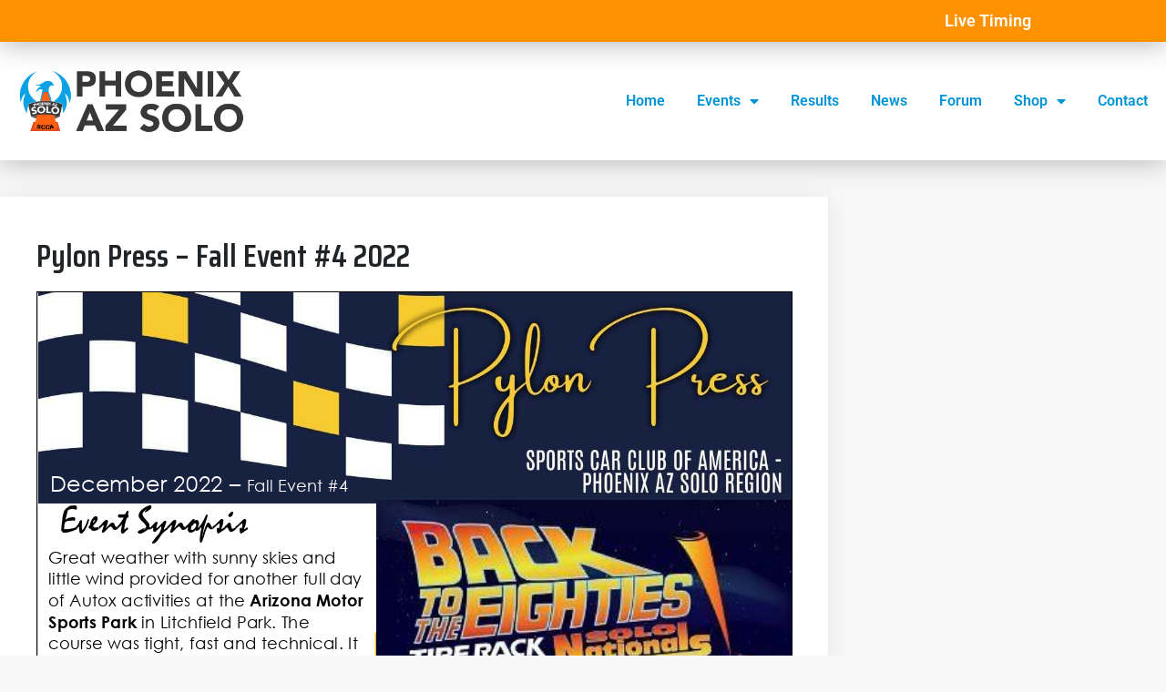

--- FILE ---
content_type: text/html; charset=UTF-8
request_url: https://www.azsolo.com/pylon-press-fall-event-4-2022/
body_size: 21024
content:
<!DOCTYPE html>
<html lang="en-US">
<head>
	<meta charset="UTF-8">
	<meta name="viewport" content="width=device-width, initial-scale=1.0, viewport-fit=cover" />		<meta name='robots' content='index, follow, max-image-preview:large, max-snippet:-1, max-video-preview:-1' />
	<style>img:is([sizes="auto" i], [sizes^="auto," i]) { contain-intrinsic-size: 3000px 1500px }</style>
	
	<!-- This site is optimized with the Yoast SEO plugin v26.7 - https://yoast.com/wordpress/plugins/seo/ -->
	<title>Pylon Press - Fall Event #4 2022 - AZSolo</title>
	<link rel="canonical" href="https://www.azsolo.com/pylon-press-fall-event-4-2022/" />
	<meta property="og:locale" content="en_US" />
	<meta property="og:type" content="article" />
	<meta property="og:title" content="Pylon Press - Fall Event #4 2022 - AZSolo" />
	<meta property="og:description" content="Pylon Press &#8211; Fall Event #4 2022" />
	<meta property="og:url" content="https://www.azsolo.com/pylon-press-fall-event-4-2022/" />
	<meta property="og:site_name" content="AZSolo" />
	<meta property="article:published_time" content="2023-02-01T19:14:46+00:00" />
	<meta property="article:modified_time" content="2023-10-09T21:31:08+00:00" />
	<meta property="og:image" content="https://www.azsolo.com/wp-content/uploads/2023/10/Pylon-Press.jpg" />
	<meta property="og:image:width" content="500" />
	<meta property="og:image:height" content="500" />
	<meta property="og:image:type" content="image/jpeg" />
	<meta name="author" content="Morgan Lee" />
	<meta name="twitter:card" content="summary_large_image" />
	<meta name="twitter:label1" content="Written by" />
	<meta name="twitter:data1" content="Morgan Lee" />
	<meta name="twitter:label2" content="Est. reading time" />
	<meta name="twitter:data2" content="1 minute" />
	<script type="application/ld+json" class="yoast-schema-graph">{"@context":"https://schema.org","@graph":[{"@type":"Article","@id":"https://www.azsolo.com/pylon-press-fall-event-4-2022/#article","isPartOf":{"@id":"https://www.azsolo.com/pylon-press-fall-event-4-2022/"},"author":{"name":"Morgan Lee","@id":"https://www.azsolo.com/#/schema/person/43dfec0595947b70f5a9693bb6cfebd2"},"headline":"Pylon Press &#8211; Fall Event #4 2022","datePublished":"2023-02-01T19:14:46+00:00","dateModified":"2023-10-09T21:31:08+00:00","mainEntityOfPage":{"@id":"https://www.azsolo.com/pylon-press-fall-event-4-2022/"},"wordCount":21,"commentCount":0,"image":{"@id":"https://www.azsolo.com/pylon-press-fall-event-4-2022/#primaryimage"},"thumbnailUrl":"https://www.azsolo.com/wp-content/uploads/2023/10/Pylon-Press.jpg","articleSection":["Pylon Press"],"inLanguage":"en-US","potentialAction":[{"@type":"CommentAction","name":"Comment","target":["https://www.azsolo.com/pylon-press-fall-event-4-2022/#respond"]}]},{"@type":"WebPage","@id":"https://www.azsolo.com/pylon-press-fall-event-4-2022/","url":"https://www.azsolo.com/pylon-press-fall-event-4-2022/","name":"Pylon Press - Fall Event #4 2022 - AZSolo","isPartOf":{"@id":"https://www.azsolo.com/#website"},"primaryImageOfPage":{"@id":"https://www.azsolo.com/pylon-press-fall-event-4-2022/#primaryimage"},"image":{"@id":"https://www.azsolo.com/pylon-press-fall-event-4-2022/#primaryimage"},"thumbnailUrl":"https://www.azsolo.com/wp-content/uploads/2023/10/Pylon-Press.jpg","datePublished":"2023-02-01T19:14:46+00:00","dateModified":"2023-10-09T21:31:08+00:00","author":{"@id":"https://www.azsolo.com/#/schema/person/43dfec0595947b70f5a9693bb6cfebd2"},"breadcrumb":{"@id":"https://www.azsolo.com/pylon-press-fall-event-4-2022/#breadcrumb"},"inLanguage":"en-US","potentialAction":[{"@type":"ReadAction","target":["https://www.azsolo.com/pylon-press-fall-event-4-2022/"]}]},{"@type":"ImageObject","inLanguage":"en-US","@id":"https://www.azsolo.com/pylon-press-fall-event-4-2022/#primaryimage","url":"https://www.azsolo.com/wp-content/uploads/2023/10/Pylon-Press.jpg","contentUrl":"https://www.azsolo.com/wp-content/uploads/2023/10/Pylon-Press.jpg","width":500,"height":500},{"@type":"BreadcrumbList","@id":"https://www.azsolo.com/pylon-press-fall-event-4-2022/#breadcrumb","itemListElement":[{"@type":"ListItem","position":1,"name":"Home","item":"https://www.azsolo.com/"},{"@type":"ListItem","position":2,"name":"Pylon Press &#8211; Fall Event #4 2022"}]},{"@type":"WebSite","@id":"https://www.azsolo.com/#website","url":"https://www.azsolo.com/","name":"AZSolo","description":"Arizona Region SCCA Solo","potentialAction":[{"@type":"SearchAction","target":{"@type":"EntryPoint","urlTemplate":"https://www.azsolo.com/?s={search_term_string}"},"query-input":{"@type":"PropertyValueSpecification","valueRequired":true,"valueName":"search_term_string"}}],"inLanguage":"en-US"},{"@type":"Person","@id":"https://www.azsolo.com/#/schema/person/43dfec0595947b70f5a9693bb6cfebd2","name":"Morgan Lee","image":{"@type":"ImageObject","inLanguage":"en-US","@id":"https://www.azsolo.com/#/schema/person/image/","url":"https://secure.gravatar.com/avatar/11695cdee7917e5b7a527ecce2001cc7e4ce7061ea9c347ce185ae3de28bda0f?s=96&d=mm&r=g","contentUrl":"https://secure.gravatar.com/avatar/11695cdee7917e5b7a527ecce2001cc7e4ce7061ea9c347ce185ae3de28bda0f?s=96&d=mm&r=g","caption":"Morgan Lee"},"url":"https://www.azsolo.com/author/mtlee/"}]}</script>
	<!-- / Yoast SEO plugin. -->


<link rel='dns-prefetch' href='//fonts.googleapis.com' />
<link rel="alternate" type="application/rss+xml" title="AZSolo &raquo; Feed" href="https://www.azsolo.com/feed/" />
<link rel="alternate" type="application/rss+xml" title="AZSolo &raquo; Comments Feed" href="https://www.azsolo.com/comments/feed/" />
<script type="text/javascript">
/* <![CDATA[ */
window._wpemojiSettings = {"baseUrl":"https:\/\/s.w.org\/images\/core\/emoji\/16.0.1\/72x72\/","ext":".png","svgUrl":"https:\/\/s.w.org\/images\/core\/emoji\/16.0.1\/svg\/","svgExt":".svg","source":{"concatemoji":"https:\/\/www.azsolo.com\/wp-includes\/js\/wp-emoji-release.min.js?ver=6.8.3"}};
/*! This file is auto-generated */
!function(s,n){var o,i,e;function c(e){try{var t={supportTests:e,timestamp:(new Date).valueOf()};sessionStorage.setItem(o,JSON.stringify(t))}catch(e){}}function p(e,t,n){e.clearRect(0,0,e.canvas.width,e.canvas.height),e.fillText(t,0,0);var t=new Uint32Array(e.getImageData(0,0,e.canvas.width,e.canvas.height).data),a=(e.clearRect(0,0,e.canvas.width,e.canvas.height),e.fillText(n,0,0),new Uint32Array(e.getImageData(0,0,e.canvas.width,e.canvas.height).data));return t.every(function(e,t){return e===a[t]})}function u(e,t){e.clearRect(0,0,e.canvas.width,e.canvas.height),e.fillText(t,0,0);for(var n=e.getImageData(16,16,1,1),a=0;a<n.data.length;a++)if(0!==n.data[a])return!1;return!0}function f(e,t,n,a){switch(t){case"flag":return n(e,"\ud83c\udff3\ufe0f\u200d\u26a7\ufe0f","\ud83c\udff3\ufe0f\u200b\u26a7\ufe0f")?!1:!n(e,"\ud83c\udde8\ud83c\uddf6","\ud83c\udde8\u200b\ud83c\uddf6")&&!n(e,"\ud83c\udff4\udb40\udc67\udb40\udc62\udb40\udc65\udb40\udc6e\udb40\udc67\udb40\udc7f","\ud83c\udff4\u200b\udb40\udc67\u200b\udb40\udc62\u200b\udb40\udc65\u200b\udb40\udc6e\u200b\udb40\udc67\u200b\udb40\udc7f");case"emoji":return!a(e,"\ud83e\udedf")}return!1}function g(e,t,n,a){var r="undefined"!=typeof WorkerGlobalScope&&self instanceof WorkerGlobalScope?new OffscreenCanvas(300,150):s.createElement("canvas"),o=r.getContext("2d",{willReadFrequently:!0}),i=(o.textBaseline="top",o.font="600 32px Arial",{});return e.forEach(function(e){i[e]=t(o,e,n,a)}),i}function t(e){var t=s.createElement("script");t.src=e,t.defer=!0,s.head.appendChild(t)}"undefined"!=typeof Promise&&(o="wpEmojiSettingsSupports",i=["flag","emoji"],n.supports={everything:!0,everythingExceptFlag:!0},e=new Promise(function(e){s.addEventListener("DOMContentLoaded",e,{once:!0})}),new Promise(function(t){var n=function(){try{var e=JSON.parse(sessionStorage.getItem(o));if("object"==typeof e&&"number"==typeof e.timestamp&&(new Date).valueOf()<e.timestamp+604800&&"object"==typeof e.supportTests)return e.supportTests}catch(e){}return null}();if(!n){if("undefined"!=typeof Worker&&"undefined"!=typeof OffscreenCanvas&&"undefined"!=typeof URL&&URL.createObjectURL&&"undefined"!=typeof Blob)try{var e="postMessage("+g.toString()+"("+[JSON.stringify(i),f.toString(),p.toString(),u.toString()].join(",")+"));",a=new Blob([e],{type:"text/javascript"}),r=new Worker(URL.createObjectURL(a),{name:"wpTestEmojiSupports"});return void(r.onmessage=function(e){c(n=e.data),r.terminate(),t(n)})}catch(e){}c(n=g(i,f,p,u))}t(n)}).then(function(e){for(var t in e)n.supports[t]=e[t],n.supports.everything=n.supports.everything&&n.supports[t],"flag"!==t&&(n.supports.everythingExceptFlag=n.supports.everythingExceptFlag&&n.supports[t]);n.supports.everythingExceptFlag=n.supports.everythingExceptFlag&&!n.supports.flag,n.DOMReady=!1,n.readyCallback=function(){n.DOMReady=!0}}).then(function(){return e}).then(function(){var e;n.supports.everything||(n.readyCallback(),(e=n.source||{}).concatemoji?t(e.concatemoji):e.wpemoji&&e.twemoji&&(t(e.twemoji),t(e.wpemoji)))}))}((window,document),window._wpemojiSettings);
/* ]]> */
</script>
<link rel='stylesheet' id='stripe-main-styles-css' href='https://www.azsolo.com/wp-content/mu-plugins/vendor/godaddy/mwc-core/assets/css/stripe-settings.css' type='text/css' media='all' />
<link rel='stylesheet' id='godaddy-payments-payinperson-main-styles-css' href='https://www.azsolo.com/wp-content/mu-plugins/vendor/godaddy/mwc-core/assets/css/pay-in-person-method.css' type='text/css' media='all' />
<style id='wp-emoji-styles-inline-css' type='text/css'>

	img.wp-smiley, img.emoji {
		display: inline !important;
		border: none !important;
		box-shadow: none !important;
		height: 1em !important;
		width: 1em !important;
		margin: 0 0.07em !important;
		vertical-align: -0.1em !important;
		background: none !important;
		padding: 0 !important;
	}
</style>
<link rel='stylesheet' id='wp-block-library-css' href='https://www.azsolo.com/wp-includes/css/dist/block-library/style.min.css?ver=6.8.3' type='text/css' media='all' />
<style id='classic-theme-styles-inline-css' type='text/css'>
/*! This file is auto-generated */
.wp-block-button__link{color:#fff;background-color:#32373c;border-radius:9999px;box-shadow:none;text-decoration:none;padding:calc(.667em + 2px) calc(1.333em + 2px);font-size:1.125em}.wp-block-file__button{background:#32373c;color:#fff;text-decoration:none}
</style>
<style id='pdfemb-pdf-embedder-viewer-style-inline-css' type='text/css'>
.wp-block-pdfemb-pdf-embedder-viewer{max-width:none}

</style>
<style id='global-styles-inline-css' type='text/css'>
:root{--wp--preset--aspect-ratio--square: 1;--wp--preset--aspect-ratio--4-3: 4/3;--wp--preset--aspect-ratio--3-4: 3/4;--wp--preset--aspect-ratio--3-2: 3/2;--wp--preset--aspect-ratio--2-3: 2/3;--wp--preset--aspect-ratio--16-9: 16/9;--wp--preset--aspect-ratio--9-16: 9/16;--wp--preset--color--black: #000000;--wp--preset--color--cyan-bluish-gray: #abb8c3;--wp--preset--color--white: #ffffff;--wp--preset--color--pale-pink: #f78da7;--wp--preset--color--vivid-red: #cf2e2e;--wp--preset--color--luminous-vivid-orange: #ff6900;--wp--preset--color--luminous-vivid-amber: #fcb900;--wp--preset--color--light-green-cyan: #7bdcb5;--wp--preset--color--vivid-green-cyan: #00d084;--wp--preset--color--pale-cyan-blue: #8ed1fc;--wp--preset--color--vivid-cyan-blue: #0693e3;--wp--preset--color--vivid-purple: #9b51e0;--wp--preset--gradient--vivid-cyan-blue-to-vivid-purple: linear-gradient(135deg,rgba(6,147,227,1) 0%,rgb(155,81,224) 100%);--wp--preset--gradient--light-green-cyan-to-vivid-green-cyan: linear-gradient(135deg,rgb(122,220,180) 0%,rgb(0,208,130) 100%);--wp--preset--gradient--luminous-vivid-amber-to-luminous-vivid-orange: linear-gradient(135deg,rgba(252,185,0,1) 0%,rgba(255,105,0,1) 100%);--wp--preset--gradient--luminous-vivid-orange-to-vivid-red: linear-gradient(135deg,rgba(255,105,0,1) 0%,rgb(207,46,46) 100%);--wp--preset--gradient--very-light-gray-to-cyan-bluish-gray: linear-gradient(135deg,rgb(238,238,238) 0%,rgb(169,184,195) 100%);--wp--preset--gradient--cool-to-warm-spectrum: linear-gradient(135deg,rgb(74,234,220) 0%,rgb(151,120,209) 20%,rgb(207,42,186) 40%,rgb(238,44,130) 60%,rgb(251,105,98) 80%,rgb(254,248,76) 100%);--wp--preset--gradient--blush-light-purple: linear-gradient(135deg,rgb(255,206,236) 0%,rgb(152,150,240) 100%);--wp--preset--gradient--blush-bordeaux: linear-gradient(135deg,rgb(254,205,165) 0%,rgb(254,45,45) 50%,rgb(107,0,62) 100%);--wp--preset--gradient--luminous-dusk: linear-gradient(135deg,rgb(255,203,112) 0%,rgb(199,81,192) 50%,rgb(65,88,208) 100%);--wp--preset--gradient--pale-ocean: linear-gradient(135deg,rgb(255,245,203) 0%,rgb(182,227,212) 50%,rgb(51,167,181) 100%);--wp--preset--gradient--electric-grass: linear-gradient(135deg,rgb(202,248,128) 0%,rgb(113,206,126) 100%);--wp--preset--gradient--midnight: linear-gradient(135deg,rgb(2,3,129) 0%,rgb(40,116,252) 100%);--wp--preset--font-size--small: 13px;--wp--preset--font-size--medium: 20px;--wp--preset--font-size--large: 36px;--wp--preset--font-size--x-large: 42px;--wp--preset--spacing--20: 0.44rem;--wp--preset--spacing--30: 0.67rem;--wp--preset--spacing--40: 1rem;--wp--preset--spacing--50: 1.5rem;--wp--preset--spacing--60: 2.25rem;--wp--preset--spacing--70: 3.38rem;--wp--preset--spacing--80: 5.06rem;--wp--preset--shadow--natural: 6px 6px 9px rgba(0, 0, 0, 0.2);--wp--preset--shadow--deep: 12px 12px 50px rgba(0, 0, 0, 0.4);--wp--preset--shadow--sharp: 6px 6px 0px rgba(0, 0, 0, 0.2);--wp--preset--shadow--outlined: 6px 6px 0px -3px rgba(255, 255, 255, 1), 6px 6px rgba(0, 0, 0, 1);--wp--preset--shadow--crisp: 6px 6px 0px rgba(0, 0, 0, 1);}:where(.is-layout-flex){gap: 0.5em;}:where(.is-layout-grid){gap: 0.5em;}body .is-layout-flex{display: flex;}.is-layout-flex{flex-wrap: wrap;align-items: center;}.is-layout-flex > :is(*, div){margin: 0;}body .is-layout-grid{display: grid;}.is-layout-grid > :is(*, div){margin: 0;}:where(.wp-block-columns.is-layout-flex){gap: 2em;}:where(.wp-block-columns.is-layout-grid){gap: 2em;}:where(.wp-block-post-template.is-layout-flex){gap: 1.25em;}:where(.wp-block-post-template.is-layout-grid){gap: 1.25em;}.has-black-color{color: var(--wp--preset--color--black) !important;}.has-cyan-bluish-gray-color{color: var(--wp--preset--color--cyan-bluish-gray) !important;}.has-white-color{color: var(--wp--preset--color--white) !important;}.has-pale-pink-color{color: var(--wp--preset--color--pale-pink) !important;}.has-vivid-red-color{color: var(--wp--preset--color--vivid-red) !important;}.has-luminous-vivid-orange-color{color: var(--wp--preset--color--luminous-vivid-orange) !important;}.has-luminous-vivid-amber-color{color: var(--wp--preset--color--luminous-vivid-amber) !important;}.has-light-green-cyan-color{color: var(--wp--preset--color--light-green-cyan) !important;}.has-vivid-green-cyan-color{color: var(--wp--preset--color--vivid-green-cyan) !important;}.has-pale-cyan-blue-color{color: var(--wp--preset--color--pale-cyan-blue) !important;}.has-vivid-cyan-blue-color{color: var(--wp--preset--color--vivid-cyan-blue) !important;}.has-vivid-purple-color{color: var(--wp--preset--color--vivid-purple) !important;}.has-black-background-color{background-color: var(--wp--preset--color--black) !important;}.has-cyan-bluish-gray-background-color{background-color: var(--wp--preset--color--cyan-bluish-gray) !important;}.has-white-background-color{background-color: var(--wp--preset--color--white) !important;}.has-pale-pink-background-color{background-color: var(--wp--preset--color--pale-pink) !important;}.has-vivid-red-background-color{background-color: var(--wp--preset--color--vivid-red) !important;}.has-luminous-vivid-orange-background-color{background-color: var(--wp--preset--color--luminous-vivid-orange) !important;}.has-luminous-vivid-amber-background-color{background-color: var(--wp--preset--color--luminous-vivid-amber) !important;}.has-light-green-cyan-background-color{background-color: var(--wp--preset--color--light-green-cyan) !important;}.has-vivid-green-cyan-background-color{background-color: var(--wp--preset--color--vivid-green-cyan) !important;}.has-pale-cyan-blue-background-color{background-color: var(--wp--preset--color--pale-cyan-blue) !important;}.has-vivid-cyan-blue-background-color{background-color: var(--wp--preset--color--vivid-cyan-blue) !important;}.has-vivid-purple-background-color{background-color: var(--wp--preset--color--vivid-purple) !important;}.has-black-border-color{border-color: var(--wp--preset--color--black) !important;}.has-cyan-bluish-gray-border-color{border-color: var(--wp--preset--color--cyan-bluish-gray) !important;}.has-white-border-color{border-color: var(--wp--preset--color--white) !important;}.has-pale-pink-border-color{border-color: var(--wp--preset--color--pale-pink) !important;}.has-vivid-red-border-color{border-color: var(--wp--preset--color--vivid-red) !important;}.has-luminous-vivid-orange-border-color{border-color: var(--wp--preset--color--luminous-vivid-orange) !important;}.has-luminous-vivid-amber-border-color{border-color: var(--wp--preset--color--luminous-vivid-amber) !important;}.has-light-green-cyan-border-color{border-color: var(--wp--preset--color--light-green-cyan) !important;}.has-vivid-green-cyan-border-color{border-color: var(--wp--preset--color--vivid-green-cyan) !important;}.has-pale-cyan-blue-border-color{border-color: var(--wp--preset--color--pale-cyan-blue) !important;}.has-vivid-cyan-blue-border-color{border-color: var(--wp--preset--color--vivid-cyan-blue) !important;}.has-vivid-purple-border-color{border-color: var(--wp--preset--color--vivid-purple) !important;}.has-vivid-cyan-blue-to-vivid-purple-gradient-background{background: var(--wp--preset--gradient--vivid-cyan-blue-to-vivid-purple) !important;}.has-light-green-cyan-to-vivid-green-cyan-gradient-background{background: var(--wp--preset--gradient--light-green-cyan-to-vivid-green-cyan) !important;}.has-luminous-vivid-amber-to-luminous-vivid-orange-gradient-background{background: var(--wp--preset--gradient--luminous-vivid-amber-to-luminous-vivid-orange) !important;}.has-luminous-vivid-orange-to-vivid-red-gradient-background{background: var(--wp--preset--gradient--luminous-vivid-orange-to-vivid-red) !important;}.has-very-light-gray-to-cyan-bluish-gray-gradient-background{background: var(--wp--preset--gradient--very-light-gray-to-cyan-bluish-gray) !important;}.has-cool-to-warm-spectrum-gradient-background{background: var(--wp--preset--gradient--cool-to-warm-spectrum) !important;}.has-blush-light-purple-gradient-background{background: var(--wp--preset--gradient--blush-light-purple) !important;}.has-blush-bordeaux-gradient-background{background: var(--wp--preset--gradient--blush-bordeaux) !important;}.has-luminous-dusk-gradient-background{background: var(--wp--preset--gradient--luminous-dusk) !important;}.has-pale-ocean-gradient-background{background: var(--wp--preset--gradient--pale-ocean) !important;}.has-electric-grass-gradient-background{background: var(--wp--preset--gradient--electric-grass) !important;}.has-midnight-gradient-background{background: var(--wp--preset--gradient--midnight) !important;}.has-small-font-size{font-size: var(--wp--preset--font-size--small) !important;}.has-medium-font-size{font-size: var(--wp--preset--font-size--medium) !important;}.has-large-font-size{font-size: var(--wp--preset--font-size--large) !important;}.has-x-large-font-size{font-size: var(--wp--preset--font-size--x-large) !important;}
:where(.wp-block-post-template.is-layout-flex){gap: 1.25em;}:where(.wp-block-post-template.is-layout-grid){gap: 1.25em;}
:where(.wp-block-columns.is-layout-flex){gap: 2em;}:where(.wp-block-columns.is-layout-grid){gap: 2em;}
:root :where(.wp-block-pullquote){font-size: 1.5em;line-height: 1.6;}
</style>
<link rel='stylesheet' id='msr-calendar-prefix-style-css' href='https://www.azsolo.com/wp-content/plugins/msr-calendar/calendar/widget.css?ver=20121003' type='text/css' media='all' />
<link rel='stylesheet' id='woocommerce-layout-css' href='https://www.azsolo.com/wp-content/plugins/woocommerce/assets/css/woocommerce-layout.css?ver=10.4.3' type='text/css' media='all' />
<link rel='stylesheet' id='woocommerce-smallscreen-css' href='https://www.azsolo.com/wp-content/plugins/woocommerce/assets/css/woocommerce-smallscreen.css?ver=10.4.3' type='text/css' media='only screen and (max-width: 768px)' />
<link rel='stylesheet' id='woocommerce-general-css' href='https://www.azsolo.com/wp-content/plugins/woocommerce/assets/css/woocommerce.css?ver=10.4.3' type='text/css' media='all' />
<style id='woocommerce-inline-inline-css' type='text/css'>
.woocommerce form .form-row .required { visibility: visible; }
</style>
<link rel='stylesheet' id='wp-components-css' href='https://www.azsolo.com/wp-includes/css/dist/components/style.min.css?ver=6.8.3' type='text/css' media='all' />
<link rel='stylesheet' id='godaddy-styles-css' href='https://www.azsolo.com/wp-content/mu-plugins/vendor/wpex/godaddy-launch/includes/Dependencies/GoDaddy/Styles/build/latest.css?ver=2.0.2' type='text/css' media='all' />
<link rel='stylesheet' id='tradesmen-progression-style-css' href='https://www.azsolo.com/wp-content/themes/tradesmen-progression/style.css?ver=6.8.3' type='text/css' media='all' />
<link rel='stylesheet' id='tradesmen-progression-google-fonts-css' href='//fonts.googleapis.com/css?family=Overpass%3A400%2C700%7CSaira+Condensed%3A400%2C500%2C600%7C%26subset%3Dlatin&#038;ver=1.0.0' type='text/css' media='all' />
<link rel='stylesheet' id='font-awesome-css' href='https://www.azsolo.com/wp-content/plugins/elementor/assets/lib/font-awesome/css/font-awesome.min.css?ver=4.7.0' type='text/css' media='all' />
<link rel='stylesheet' id='progression-studios-custom-style-css' href='https://www.azsolo.com/wp-content/themes/tradesmen-progression/css/progression_studios_custom_styles.css?ver=6.8.3' type='text/css' media='all' />
<style id='progression-studios-custom-style-inline-css' type='text/css'>

	
	
	
	
	
	body #logo-pro img {
		width:280px;
		padding-top:10px;
		padding-bottom:10px;
	}
	a, #progression-studios-woocommerce-single-bottom .woocommerce-tabs ul.wc-tabs li.active a {
		color:#25487d;
	}
	#progression-studios-woocommerce-single-bottom .woocommerce-tabs ul.wc-tabs li.active {
		border-top-color:#25487d;
	}
	a:hover {
		color:#3564aa;
	}
	#tradesmen-progression-header-top .sf-mega, header ul .sf-mega {margin-left:-600px; width:1200px;}
	body .elementor-section.elementor-section-boxed > .elementor-container {max-width:1200px;}
	.width-container-pro {  width:1200px; }
	
		 body.progression-studios-header-sidebar-before #progression-inline-icons .progression-studios-social-icons, body.progression-studios-header-sidebar-before:before, header#masthead-pro { background-color:#ffffff;
	}
	body.progression-studios-header-sidebar-before #progression-inline-icons .progression-studios-social-icons, body.progression-studios-header-sidebar-before:before, header#masthead-pro {
		
		background-repeat: no-repeat; background-position:center center; background-size: cover;
	}
	body {
		background-color:#f8f8f8;
		
		background-repeat: no-repeat; background-position:center center; background-size: cover; background-attachment: fixed;
	}
	#page-title-pro {
		background-color:#454d59;
		
		
		background-repeat: no-repeat; background-position:center center; background-size: cover;
	}
	#page-title-pro ul.progression-post-meta:before,
	#page-title-pro h4:before {
		background:#fcb827;
	}
	#progression-studios-page-title-container {
		padding-top:270px;
		padding-bottom:110px;
	}

	#progression-studios-post-page-title {
		background-color:#afafaf;
		
		background-repeat: no-repeat; background-position:center center; background-size: cover;
		padding-top:130px;
		padding-bottom:125px;
	}
	#progression-studios-post-page-title:before, #page-title-pro:before {
			background: -moz-linear-gradient(left, rgba(0,0,0,0.4) 5%, rgba(0,0,0,0) 100%);
			background: -webkit-linear-gradient(left, rgba(0,0,0,0.4) 5%,rgba(0,0,0,0) 100%);
			background: linear-gradient(to right, rgba(0,0,0,0.4) 5%, rgba(0,0,0,0) 100%);
		}
	
	.sidebar h4.widget-title:before { background-color:#fcb636; }
	.sidebar-item { background-color:#ffffff; }
	ul.progression-studios-header-social-icons li a {
		margin-top:0px;
		background:rgba(255,255,255,  0.15);
		color:rgba(255,255,255,  0.85);
	}
	ul.progression-studios-header-social-icons li a:hover {
		background:rgba(255,255,255,  0.22);
		color:#ffffff;
	}
	/* START BLOG STYLES */	
	#page-title-pro.page-title-pro-post-page {
		
		
		background-repeat: no-repeat; background-position:center center; background-size: cover;
	}
	.progression-blog-content {
		background:#ffffff;
	}
	
	.progression-studios-feaured-image {background:#ffffff;}
	.progression-studios-feaured-image:hover a img { opacity:1;}
	h2.progression-blog-title a {color:#202427;}
	h2.progression-blog-title a:hover {color:#666666;}
	.progression-portfolio-post-content {background:#ffffff;}
	/* END BLOG STYLES */
	
	/* START SHOP STYLES */
	.progression-studios-shop-index-content {
		background: #ffffff;
		border-color:rgba(0,0,0,0.09);
	}

	ul.products li.product .progression-studios-shop-index-content .star-rating {display:none;}	
	/* END SHOP STYLES */
	
	/* START BUTTON STYLES */
	.infinite-nav-pro a:hover {
		color:#ffffff;
		background:#191c1e;
		border-color:#191c1e;
	}
	.widget select,
	.woocommerce-page form.woocommerce-ordering select,
	.wpneo-fields input[type='number'], .wpneo-fields input[type='text'], .wpneo-fields input[type='email'], .wpneo-fields input[type='password'],  .wpneo-fields textarea, .campaign_update_field_copy  input, .campaign_update_field_copy  textarea, #campaign_update_addon_field input, #campaign_update_addon_field textarea,
	.woocommerce input, #content-pro .woocommerce table.shop_table .coupon input#coupon_code, #content-pro .woocommerce table.shop_table input, form.checkout.woocommerce-checkout textarea.input-text, form.checkout.woocommerce-checkout input.input-text,
	.post-password-form input, .search-form input.search-field, .wpcf7 select, #respond textarea, #respond input, .wpcf7-form input, .wpcf7-form textarea {
		background-color:#eaecef;
		border-color:rgba(0,0,0,0);
	}
	.wpneo-fields input[type='text'], .wpneo-fields input[type='email'], .wpneo-fields input[type='password'],  .wpneo-fields textarea {
		border-color:rgba(0,0,0,0) !important;
	}
	.wp-block-button a.wp-block-button__link,
	.post-password-form input[type=submit], #respond input.submit, .wpcf7-form input.wpcf7-submit {
		font-size:15px;
	}
	
	.helpmeout-rewards-select_button button.select_rewards_button,
	#boxed-layout-pro .woocommerce .shop_table input.button, #boxed-layout-pro .form-submit input#submit, #boxed-layout-pro #customer_login input.button, #boxed-layout-pro .woocommerce-checkout-payment input.button, #boxed-layout-pro button.button, #boxed-layout-pro a.button  {
		font-size:14px;
	}
	.widget select,
	.woocommerce-page form.woocommerce-ordering select,
	.wp-block-button a.wp-block-button__link,
	#reward_options input.button,
	#wpneo-registration input#user-registration-btn,
	#campaign_update_addon_field input.removecampaignupdate, button#wpneo-update-save, input#addcampaignupdate,
	button#cc-image-upload-file-button,
	input.wpneo-submit-campaign, input#wpneo_active_edit_form, .wpneo-buttons-group button#wpneo-edit, .wpneo-buttons-group button#wpneo-dashboard-btn-cancel, .wpneo-buttons-group button#wpneo-password-save, .wpneo-buttons-group button#wpneo-dashboard-save, .wpneo-buttons-group button#wpneo-contact-save, .wpneo-buttons-group button#wpneo-profile-save, button.wpneo_donate_button,
	.woocommerce input, #content-pro .woocommerce table.shop_table .coupon input#coupon_code, #content-pro .woocommerce table.shop_table input, form.checkout.woocommerce-checkout textarea.input-text, form.checkout.woocommerce-checkout input.input-text,
	#progression-checkout-basket a.cart-button-header-cart, .search-form input.search-field, .wpcf7 select, .post-password-form input, #respond textarea, #respond input, .wpcf7-form input, .wpcf7-form textarea {
		border-radius:3px;
	}
	#helpmeeout-login-form:before {
		border-bottom: 8px solid #191c1e;
	}
	#helpmeeout-login-form,
	.product #campaign_loved_html,
	ul.wpneo-crowdfunding-update li:hover span.round-circle,
	.tags-progression a:hover,
	.progression-page-nav a:hover, .progression-page-nav span, #content-pro ul.page-numbers li a:hover, #content-pro ul.page-numbers li span.current {
		color:#ffffff;
		background:#191c1e;
	}
	.progression-page-nav a:hover span {
		color:#ffffff;
	}
	#progression-checkout-basket a.cart-button-header-cart, .flex-direction-nav a:hover, #boxed-layout-pro .woocommerce-shop-single .summary button.button,
	#boxed-layout-pro .woocommerce-shop-single .summary a.button,
	.mc4wp-form input[type='submit'] {
		color:#ffffff;
		background:#191c1e;
	}
	
	#special-savings-homepage .wpcf7-form input.wpcf7-submit:hover,
	.wp-block-button a.wp-block-button__link,
	.progression-studios-blog-excerpt a.more-link,
	.woocommerce form input.button,
	.woocommerce form input.woocommerce-Button,
	.helpmeout-rewards-select_button button.select_rewards_button,
	button.wpneo_donate_button,
	.sidebar ul.progression-studios-social-widget li a,
	footer#site-footer .tagcloud a, .tagcloud a, body .woocommerce nav.woocommerce-MyAccount-navigation li.is-active a,
	.post-password-form input[type=submit], #respond input.submit, .wpcf7-form input.wpcf7-submit,
	#boxed-layout-pro .woocommerce .shop_table input.button, #boxed-layout-pro .form-submit input#submit, #boxed-layout-pro #customer_login input.button, #boxed-layout-pro .woocommerce-checkout-payment input.button, #boxed-layout-pro button.button, #boxed-layout-pro a.button {
		color:#ffffff;
		background:#191c1e;
		border-radius:0px;
		letter-spacing:0em;
	}
	.tags-progression a:hover {
		color:#ffffff;
		background:#191c1e;
	}
	.mobile-menu-icon-pro span.progression-mobile-menu-text,
	#boxed-layout-pro .woocommerce-shop-single .summary button.button,
	#boxed-layout-pro .woocommerce-shop-single .summary a.button {
		letter-spacing:0em;
	}
	body .woocommerce nav.woocommerce-MyAccount-navigation li.is-active a {
	border-radius:0px;
	}
	
	.widget select:focus,
	#progression-studios-woocommerce-single-top table.variations td.value select:focus,
	.woocommerce-page form.woocommerce-ordering select:focus,
	.wpneo-fields input[type='number']:focus, #wpneofrontenddata .wpneo-fields select:focus, .campaign_update_field_copy  input:focus, .campaign_update_field_copy  textarea:focus, #campaign_update_addon_field input:focus, #campaign_update_addon_field textarea:focus, .wpneo-fields input[type='text']:focus, .wpneo-fields input[type='email']:focus, .wpneo-fields input[type='password']:focus,  .wpneo-fields textarea:focus {
		border-color:#191c1e;
	}
	.dashboard-head-date input[type='text']:focus,
	#panel-search-progression .search-form input.search-field:focus, blockquote.alignleft, blockquote.alignright, body .woocommerce-shop-single table.variations td.value select:focus, .woocommerce input:focus, #content-pro .woocommerce table.shop_table .coupon input#coupon_code:focus, body #content-pro .woocommerce table.shop_table input:focus, body #content-pro .woocommerce form.checkout.woocommerce-checkout input.input-text:focus, body #content-pro .woocommerce form.checkout.woocommerce-checkout textarea.input-text:focus, form.checkout.woocommerce-checkout input.input-text:focus, form#mc-embedded-subscribe-form  .mc-field-group input:focus, .wpcf7-form select:focus, blockquote, .post-password-form input:focus, .search-form input.search-field:focus, #respond textarea:focus, #respond input:focus, .wpcf7-form input:focus, .wpcf7-form textarea:focus,
	.widget.widget_price_filter form .price_slider_wrapper .price_slider .ui-slider-handle {
		border-color:#191c1e;
		outline:none;
	}
	body .woocommerce .woocommerce-MyAccount-content {
		border-left-color:#191c1e;
	}
	.widget.widget_price_filter form .price_slider_wrapper .price_slider .ui-slider-range {
		background:#191c1e;
	}
	.single-product #content-pro span.onsale,
	#content-pro ul.products li.product span.onsale,
	.wp-block-button a.wp-block-button__link:hover,
	.progression-studios-blog-excerpt a.more-link:hover,
	.woocommerce form input.button:hover,
	.woocommerce form input.woocommerce-Button:hover,
	body #progression-checkout-basket a.cart-button-header-cart:hover, #boxed-layout-pro .woocommerce-shop-single .summary button.button:hover,
	#boxed-layout-pro .woocommerce-shop-single .summary a.button:hover, .mc4wp-form input[type='submit']:hover, .progression-studios-blog-cat-overlay a, .progression-studios-blog-cat-overlay a:hover,
	.sidebar ul.progression-studios-social-widget li a:hover,
	footer#site-footer .tagcloud a:hover, .tagcloud a:hover, #boxed-layout-pro .woocommerce .shop_table input.button:hover, #boxed-layout-pro .form-submit input#submit:hover, #boxed-layout-pro #customer_login input.button:hover, #boxed-layout-pro .woocommerce-checkout-payment input.button:hover, #boxed-layout-pro button.button:hover, #boxed-layout-pro a.button:hover, .post-password-form input[type=submit]:hover, #respond input.submit:hover, .wpcf7-form input.wpcf7-submit:hover {
		color:#202427;
		background:#fcb827;
	}
	.sidebar .star-rating,
	.comment-form-rating .stars a,
	.commentlist .star-rating,
	#progression-studios-woocommerce-single-top .star-rating,
	#content-pro ul.products .star-rating {
		color:#fcb827;
	}
	.highlight-pro:before {
		background:#fcb827;
	}
	/* END BUTTON STYLES */
	
	/* START Sticky Nav Styles */
	.progression-sticky-scrolled #progression-studios-nav-bg,
	.progression-studios-transparent-header .progression-sticky-scrolled #progression-studios-nav-bg,
	.progression-studios-transparent-header .progression-sticky-scrolled header#masthead-pro, .progression-sticky-scrolled header#masthead-pro, #progression-sticky-header.progression-sticky-scrolled { background-color:#ffffff; }
	body .progression-sticky-scrolled #logo-pro img {
		
		
		
	}
	
		
	
	
	/* END Sticky Nav Styles */
	/* START Main Navigation Customizer Styles */
	#progression-shopping-cart-count a.progression-count-icon-nav, nav#site-navigation { letter-spacing: 0em; }
	
	#progression-inline-icons .progression-studios-social-icons a {
		color:#888888;
		padding-top:38px;
		padding-bottom:38px;
		font-size:19px;
	}
	.mobile-menu-icon-pro {
		min-width:22px;
		color:#888888;
		padding-top:38px;
		padding-bottom:36px;
		font-size:22px;
	}
	.mobile-menu-icon-pro:hover, .active-mobile-icon-pro .mobile-menu-icon-pro {
		color:#888888;
	}
	.mobile-menu-icon-pro span.progression-mobile-menu-text {
		font-size:16px;
	}
	#progression-shopping-cart-count span.progression-cart-count {
		top:40px;
	}
	#progression-shopping-cart-count a.progression-count-icon-nav i.shopping-cart-header-icon {
		color:#888888;
		padding-top:36px;
		padding-bottom:36px;
		font-size:26px;
	}
	ul.progression-studios-call-to-action li a {
		padding-top:36px;
		padding-bottom:36px;
		font-size:17px;
	}
	.progression-sticky-scrolled #progression-shopping-cart-count a.progression-count-icon-nav i.shopping-cart-header-icon {
		color:#888888;
	}
	.progression-sticky-scrolled  #progression-shopping-cart-count a.progression-count-icon-nav i.shopping-cart-header-icon:hover,
	.progression-sticky-scrolled  .activated-class #progression-shopping-cart-count a.progression-count-icon-nav i.shopping-cart-header-icon,
	#progression-shopping-cart-count a.progression-count-icon-nav i.shopping-cart-header-icon:hover,
	.activated-class #progression-shopping-cart-count a.progression-count-icon-nav i.shopping-cart-header-icon { 
		color:#0094d6;
	}
	ul.progression-studios-call-to-action li a {
		color:#888888;
		padding-top:39px;
		padding-bottom:40px;
		font-size:17px;
	}
	#progression-studios-header-search-icon i.pe-7s-search span, #progression-studios-header-login-container a.progresion-studios-login-icon span {
		font-size:16px;
	}
	#progression-studios-header-login-container a.progresion-studios-login-icon i.fa-sign-in {
		font-size:22px;
	}
	
	#progression-studios-header-search-icon i.pe-7s-search {
		color:#888888;
		padding-top:37px;
		padding-bottom:37px;
		font-size:24px;
	}
	.sf-menu a {
		color:#888888;
		padding-top:41px;
		padding-bottom:41px;
		font-size:16px;
		
	}
	.progression_studios_force_light_navigation_color .progression-sticky-scrolled  #progression-inline-icons .progression-studios-social-icons a,
	.progression_studios_force_dark_navigation_color .progression-sticky-scrolled  #progression-inline-icons .progression-studios-social-icons a,
	.progression_studios_force_dark_navigation_color .progression-sticky-scrolled #progression-studios-header-search-icon i.pe-7s-search, 
	.progression_studios_force_dark_navigation_color .progression-sticky-scrolled #progression-studios-header-login-container a.progresion-studios-login-icon, 
	.progression_studios_force_dark_navigation_color .progression-sticky-scrolled .sf-menu a,
	.progression_studios_force_light_navigation_color .progression-sticky-scrolled #progression-studios-header-search-icon i.pe-7s-search,
	.progression_studios_force_light_navigation_color .progression-sticky-scrolled #progression-studios-header-login-container a.progresion-studios-login-icon, 
	.progression_studios_force_light_navigation_color .progression-sticky-scrolled .sf-menu a  {
		color:#888888;
	}
	
		.sf-menu a:before {
			background:#0094d6;
		}
		.sf-menu a:hover:before, .sf-menu li.sfHover a:before, .sf-menu li.current-menu-item a:before {
			opacity:1;
			background:#0094d6;
		}
		.progression_studios_force_dark_navigation_color .progression-sticky-scrolled .sf-menu a:before, 
		.progression_studios_force_dark_navigation_color .progression-sticky-scrolled .sf-menu a:hover:before, 
		.progression_studios_force_dark_navigation_color .progression-sticky-scrolled .sf-menu li.sfHover a:before, 
		.progression_studios_force_dark_navigation_color .progression-sticky-scrolled .sf-menu li.current-menu-item a:before,
	
		.progression_studios_force_light_navigation_color .progression-sticky-scrolled .sf-menu a:before, 
		.progression_studios_force_light_navigation_color .progression-sticky-scrolled .sf-menu a:hover:before, 
		.progression_studios_force_light_navigation_color .progression-sticky-scrolled .sf-menu li.sfHover a:before, 
		.progression_studios_force_light_navigation_color .progression-sticky-scrolled .sf-menu li.current-menu-item a:before {
			background:#0094d6;
		}
			
	.progression_studios_force_light_navigation_color .progression-sticky-scrolled  #progression-inline-icons .progression-studios-social-icons a:hover,
	.progression_studios_force_dark_navigation_color .progression-sticky-scrolled  #progression-inline-icons .progression-studios-social-icons a:hover,
	.progression_studios_force_dark_navigation_color .progression-sticky-scrolled #progression-studios-header-search-icon:hover i.pe-7s-search, 
	.progression_studios_force_dark_navigation_color .progression-sticky-scrolled #progression-studios-header-search-icon.active-search-icon-pro i.pe-7s-search, 
	.progression_studios_force_dark_navigation_color .progression-sticky-scrolled #progression-studios-header-login-container:hover a.progresion-studios-login-icon, 
	.progression_studios_force_dark_navigation_color .progression-sticky-scrolled #progression-studios-header-login-container.helpmeout-activated-class a.progresion-studios-login-icon, 
	.progression_studios_force_dark_navigation_color .progression-sticky-scrolled #progression-inline-icons .progression-studios-social-icons a:hover, 
	.progression_studios_force_dark_navigation_color .progression-sticky-scrolled #progression-shopping-cart-count a.progression-count-icon-nav:hover, 
	.progression_studios_force_dark_navigation_color .progression-sticky-scrolled .sf-menu a:hover, 
	.progression_studios_force_dark_navigation_color .progression-sticky-scrolled .sf-menu li.sfHover a, 
	.progression_studios_force_dark_navigation_color .progression-sticky-scrolled .sf-menu li.current-menu-item a,
	.progression_studios_force_light_navigation_color .progression-sticky-scrolled #progression-studios-header-search-icon:hover i.pe-7s-search, 
	.progression_studios_force_light_navigation_color .progression-sticky-scrolled #progression-studios-header-search-icon.active-search-icon-pro i.pe-7s-search, 
	
	
	.progression_studios_force_light_navigation_color .progression-sticky-scrolled #progression-studios-header-login-container:hover a.progresion-studios-login-icon, 
	.progression_studios_force_light_navigation_color .progression-sticky-scrolled #progression-studios-header-login-container.helpmeout-activated-class a.progresion-studios-login-icon, 
	
	.progression_studios_force_light_navigation_color .progression-sticky-scrolled #progression-inline-icons .progression-studios-social-icons a:hover, 
	.progression_studios_force_light_navigation_color .progression-sticky-scrolled #progression-shopping-cart-count a.progression-count-icon-nav:hover, 
	.progression_studios_force_light_navigation_color .progression-sticky-scrolled .sf-menu a:hover, 
	.progression_studios_force_light_navigation_color .progression-sticky-scrolled .sf-menu li.sfHover a, 
	.progression_studios_force_light_navigation_color .progression-sticky-scrolled .sf-menu li.current-menu-item a,
	
	#progression-studios-header-login-container:hover a.progresion-studios-login-icon, #progression-studios-header-login-container.helpmeout-activated-class a.progresion-studios-login-icon,
	
	#progression-studios-header-search-icon:hover i.pe-7s-search, #progression-studios-header-search-icon.active-search-icon-pro i.pe-7s-search, #progression-inline-icons .progression-studios-social-icons a:hover, #progression-shopping-cart-count a.progression-count-icon-nav:hover, .sf-menu a:hover, .sf-menu li.sfHover a, .sf-menu li.current-menu-item a {
		color:#0094d6;
	}
	ul#progression-studios-panel-login, #progression-checkout-basket, #panel-search-progression, .sf-menu ul {
		background:rgba(40,40,40,  0.96);
	}
	
	
	#main-nav-mobile { background:rgba(40,40,40,  0.96); }
	ul.mobile-menu-pro li a { color:#ffffff; }
	ul.mobile-menu-pro li a {
		letter-spacing:0em;
	}
	ul#progression-studios-panel-login li a, .sf-menu li li a { 
		letter-spacing:0em;
		font-size:14px;
	}
	#progression-checkout-basket .progression-sub-total {
		font-size:14px;
	}
	ul#progression-studios-panel-login, #panel-search-progression input, #progression-checkout-basket ul#progression-cart-small li.empty { 
		font-size:14px;
	}
	ul#progression-studios-panel-login a,
	.progression-sticky-scrolled #progression-checkout-basket, .progression-sticky-scrolled #progression-checkout-basket a, .progression-sticky-scrolled .sf-menu li.sfHover li a, .progression-sticky-scrolled .sf-menu li.sfHover li.sfHover li a, .progression-sticky-scrolled .sf-menu li.sfHover li.sfHover li.sfHover li a, .progression-sticky-scrolled .sf-menu li.sfHover li.sfHover li.sfHover li.sfHover li a, .progression-sticky-scrolled .sf-menu li.sfHover li.sfHover li.sfHover li.sfHover li.sfHover li a, #panel-search-progression .search-form input.search-field, .progression_studios_force_dark_navigation_color .progression-sticky-scrolled .sf-menu li.sfHover li a, .progression_studios_force_dark_navigation_color .progression-sticky-scrolled .sf-menu li.sfHover li.sfHover li a, .progression_studios_force_dark_navigation_color .progression-sticky-scrolled .sf-menu li.sfHover li.sfHover li.sfHover li a, .progression_studios_force_dark_navigation_color .progression-sticky-scrolled .sf-menu li.sfHover li.sfHover li.sfHover li.sfHover li a, .progression_studios_force_dark_navigation_color .progression-sticky-scrolled .sf-menu li.sfHover li.sfHover li.sfHover li.sfHover li.sfHover li a, .progression_studios_force_dark_navigation_color .sf-menu li.sfHover li a, .progression_studios_force_dark_navigation_color .sf-menu li.sfHover li.sfHover li a, .progression_studios_force_dark_navigation_color .sf-menu li.sfHover li.sfHover li.sfHover li a, .progression_studios_force_dark_navigation_color .sf-menu li.sfHover li.sfHover li.sfHover li.sfHover li a, .progression_studios_force_dark_navigation_color .sf-menu li.sfHover li.sfHover li.sfHover li.sfHover li.sfHover li a, .progression_studios_force_light_navigation_color .progression-sticky-scrolled .sf-menu li.sfHover li a, .progression_studios_force_light_navigation_color .progression-sticky-scrolled .sf-menu li.sfHover li.sfHover li a, .progression_studios_force_light_navigation_color .progression-sticky-scrolled .sf-menu li.sfHover li.sfHover li.sfHover li a, .progression_studios_force_light_navigation_color .progression-sticky-scrolled .sf-menu li.sfHover li.sfHover li.sfHover li.sfHover li a, .progression_studios_force_light_navigation_color .progression-sticky-scrolled .sf-menu li.sfHover li.sfHover li.sfHover li.sfHover li.sfHover li a, .progression_studios_force_light_navigation_color .sf-menu li.sfHover li a, .progression_studios_force_light_navigation_color .sf-menu li.sfHover li.sfHover li a, .progression_studios_force_light_navigation_color .sf-menu li.sfHover li.sfHover li.sfHover li a, .progression_studios_force_light_navigation_color .sf-menu li.sfHover li.sfHover li.sfHover li.sfHover li a, .progression_studios_force_light_navigation_color .sf-menu li.sfHover li.sfHover li.sfHover li.sfHover li.sfHover li a, .sf-menu li.sfHover.highlight-button li a, .sf-menu li.current-menu-item.highlight-button li a, .progression-sticky-scrolled #progression-checkout-basket a.checkout-button-header-cart:hover, #progression-checkout-basket a.checkout-button-header-cart:hover, #progression-checkout-basket, #progression-checkout-basket a, .sf-menu li.sfHover li a, .sf-menu li.sfHover li.sfHover li a, .sf-menu li.sfHover li.sfHover li.sfHover li a, .sf-menu li.sfHover li.sfHover li.sfHover li.sfHover li a, .sf-menu li.sfHover li.sfHover li.sfHover li.sfHover li.sfHover li a {
		color:rgba(255,255,255,  0.7);
	}
	
	.progression-sticky-scrolled ul#progression-studios-panel-login li a:hover, .progression-sticky-scrolled .sf-menu li li a:hover,  .progression-sticky-scrolled .sf-menu li.sfHover li a, .progression-sticky-scrolled .sf-menu li.current-menu-item li a, .sf-menu li.sfHover li a, .sf-menu li.sfHover li.sfHover li a, .sf-menu li.sfHover li.sfHover li.sfHover li a, .sf-menu li.sfHover li.sfHover li.sfHover li.sfHover li a, .sf-menu li.sfHover li.sfHover li.sfHover li.sfHover li.sfHover li a { 
		background:none;
	}
	ul#progression-studios-panel-login a:hover,
	.progression-sticky-scrolled #progression-checkout-basket a:hover, .progression-sticky-scrolled #progression-checkout-basket ul#progression-cart-small li h6, .progression-sticky-scrolled #progression-checkout-basket .progression-sub-total span.total-number-add, .progression-sticky-scrolled .sf-menu li.sfHover li a:hover, .progression-sticky-scrolled .sf-menu li.sfHover li.sfHover a, .progression-sticky-scrolled .sf-menu li.sfHover li li a:hover, .progression-sticky-scrolled .sf-menu li.sfHover li.sfHover li.sfHover a, .progression-sticky-scrolled .sf-menu li.sfHover li li li a:hover, .progression-sticky-scrolled .sf-menu li.sfHover li.sfHover li.sfHover a:hover, .progression-sticky-scrolled .sf-menu li.sfHover li.sfHover li.sfHover li.sfHover a, .progression-sticky-scrolled .sf-menu li.sfHover li li li li a:hover, .progression-sticky-scrolled .sf-menu li.sfHover li.sfHover li.sfHover li.sfHover a:hover, .progression-sticky-scrolled .sf-menu li.sfHover li.sfHover li.sfHover li.sfHover li.sfHover a, .progression-sticky-scrolled .sf-menu li.sfHover li li li li li a:hover, .progression-sticky-scrolled .sf-menu li.sfHover li.sfHover li.sfHover li.sfHover li.sfHover a:hover, .progression-sticky-scrolled .sf-menu li.sfHover li.sfHover li.sfHover li.sfHover li.sfHover li.sfHover a, .progression_studios_force_dark_navigation_color .progression-sticky-scrolled .sf-menu li.sfHover li a:hover, .progression_studios_force_dark_navigation_color .progression-sticky-scrolled .sf-menu li.sfHover li.sfHover a, .progression_studios_force_dark_navigation_color .progression-sticky-scrolled .sf-menu li.sfHover li li a:hover, .progression_studios_force_dark_navigation_color .progression-sticky-scrolled .sf-menu li.sfHover li.sfHover li.sfHover a, .progression_studios_force_dark_navigation_color .progression-sticky-scrolled .sf-menu li.sfHover li li li a:hover, .progression_studios_force_dark_navigation_color .progression-sticky-scrolled .sf-menu li.sfHover li.sfHover li.sfHover a:hover, .progression_studios_force_dark_navigation_color .progression-sticky-scrolled .sf-menu li.sfHover li.sfHover li.sfHover li.sfHover a, .progression_studios_force_dark_navigation_color .progression-sticky-scrolled .sf-menu li.sfHover li li li li a:hover, .progression_studios_force_dark_navigation_color .progression-sticky-scrolled .sf-menu li.sfHover li.sfHover li.sfHover li.sfHover a:hover, .progression_studios_force_dark_navigation_color .progression-sticky-scrolled .sf-menu li.sfHover li.sfHover li.sfHover li.sfHover li.sfHover a, .progression_studios_force_dark_navigation_color .progression-sticky-scrolled .sf-menu li.sfHover li li li li li a:hover, .progression_studios_force_dark_navigation_color .progression-sticky-scrolled .sf-menu li.sfHover li.sfHover li.sfHover li.sfHover li.sfHover a:hover, .progression_studios_force_dark_navigation_color .progression-sticky-scrolled .sf-menu li.sfHover li.sfHover li.sfHover li.sfHover li.sfHover li.sfHover a, .progression_studios_force_dark_navigation_color .sf-menu li.sfHover li a:hover, .progression_studios_force_dark_navigation_color .sf-menu li.sfHover li.sfHover a, .progression_studios_force_dark_navigation_color .sf-menu li.sfHover li li a:hover, .progression_studios_force_dark_navigation_color .sf-menu li.sfHover li.sfHover li.sfHover a, .progression_studios_force_dark_navigation_color .sf-menu li.sfHover li li li a:hover, .progression_studios_force_dark_navigation_color .sf-menu li.sfHover li.sfHover li.sfHover a:hover, .progression_studios_force_dark_navigation_color .sf-menu li.sfHover li.sfHover li.sfHover li.sfHover a, .progression_studios_force_dark_navigation_color .sf-menu li.sfHover li li li li a:hover, .progression_studios_force_dark_navigation_color .sf-menu li.sfHover li.sfHover li.sfHover li.sfHover a:hover, .progression_studios_force_dark_navigation_color .sf-menu li.sfHover li.sfHover li.sfHover li.sfHover li.sfHover a, .progression_studios_force_dark_navigation_color .sf-menu li.sfHover li li li li li a:hover, .progression_studios_force_dark_navigation_color .sf-menu li.sfHover li.sfHover li.sfHover li.sfHover li.sfHover a:hover, .progression_studios_force_dark_navigation_color .sf-menu li.sfHover li.sfHover li.sfHover li.sfHover li.sfHover li.sfHover a, .progression_studios_force_light_navigation_color .progression-sticky-scrolled .sf-menu li.sfHover li a:hover, .progression_studios_force_light_navigation_color .progression-sticky-scrolled .sf-menu li.sfHover li.sfHover a, .progression_studios_force_light_navigation_color .progression-sticky-scrolled .sf-menu li.sfHover li li a:hover, .progression_studios_force_light_navigation_color .progression-sticky-scrolled .sf-menu li.sfHover li.sfHover li.sfHover a, .progression_studios_force_light_navigation_color .progression-sticky-scrolled .sf-menu li.sfHover li li li a:hover, .progression_studios_force_light_navigation_color .progression-sticky-scrolled .sf-menu li.sfHover li.sfHover li.sfHover a:hover, .progression_studios_force_light_navigation_color .progression-sticky-scrolled .sf-menu li.sfHover li.sfHover li.sfHover li.sfHover a, .progression_studios_force_light_navigation_color .progression-sticky-scrolled .sf-menu li.sfHover li li li li a:hover, .progression_studios_force_light_navigation_color .progression-sticky-scrolled .sf-menu li.sfHover li.sfHover li.sfHover li.sfHover a:hover, .progression_studios_force_light_navigation_color .progression-sticky-scrolled .sf-menu li.sfHover li.sfHover li.sfHover li.sfHover li.sfHover a, .progression_studios_force_light_navigation_color .progression-sticky-scrolled .sf-menu li.sfHover li li li li li a:hover, .progression_studios_force_light_navigation_color .progression-sticky-scrolled .sf-menu li.sfHover li.sfHover li.sfHover li.sfHover li.sfHover a:hover, .progression_studios_force_light_navigation_color .progression-sticky-scrolled .sf-menu li.sfHover li.sfHover li.sfHover li.sfHover li.sfHover li.sfHover a, .progression_studios_force_light_navigation_color .sf-menu li.sfHover li a:hover, .progression_studios_force_light_navigation_color .sf-menu li.sfHover li.sfHover a, .progression_studios_force_light_navigation_color .sf-menu li.sfHover li li a:hover, .progression_studios_force_light_navigation_color .sf-menu li.sfHover li.sfHover li.sfHover a, .progression_studios_force_light_navigation_color .sf-menu li.sfHover li li li a:hover, .progression_studios_force_light_navigation_color .sf-menu li.sfHover li.sfHover li.sfHover a:hover, .progression_studios_force_light_navigation_color .sf-menu li.sfHover li.sfHover li.sfHover li.sfHover a, .progression_studios_force_light_navigation_color .sf-menu li.sfHover li li li li a:hover, .progression_studios_force_light_navigation_color .sf-menu li.sfHover li.sfHover li.sfHover li.sfHover a:hover, .progression_studios_force_light_navigation_color .sf-menu li.sfHover li.sfHover li.sfHover li.sfHover li.sfHover a, .progression_studios_force_light_navigation_color .sf-menu li.sfHover li li li li li a:hover, .progression_studios_force_light_navigation_color .sf-menu li.sfHover li.sfHover li.sfHover li.sfHover li.sfHover a:hover, .progression_studios_force_light_navigation_color .sf-menu li.sfHover li.sfHover li.sfHover li.sfHover li.sfHover li.sfHover a, .sf-menu li.sfHover.highlight-button li a:hover, .sf-menu li.current-menu-item.highlight-button li a:hover, #progression-checkout-basket a.checkout-button-header-cart, #progression-checkout-basket a:hover, #progression-checkout-basket ul#progression-cart-small li h6, #progression-checkout-basket .progression-sub-total span.total-number-add, .sf-menu li.sfHover li a:hover, .sf-menu li.sfHover li.sfHover a, .sf-menu li.sfHover li li a:hover, .sf-menu li.sfHover li.sfHover li.sfHover a, .sf-menu li.sfHover li li li a:hover, .sf-menu li.sfHover li.sfHover li.sfHover a:hover, .sf-menu li.sfHover li.sfHover li.sfHover li.sfHover a, .sf-menu li.sfHover li li li li a:hover, .sf-menu li.sfHover li.sfHover li.sfHover li.sfHover a:hover, .sf-menu li.sfHover li.sfHover li.sfHover li.sfHover li.sfHover a, .sf-menu li.sfHover li li li li li a:hover, .sf-menu li.sfHover li.sfHover li.sfHover li.sfHover li.sfHover a:hover, .sf-menu li.sfHover li.sfHover li.sfHover li.sfHover li.sfHover li.sfHover a { 
		color:#ffffff;
	}
	
	.progression_studios_force_dark_navigation_color .progression-sticky-scrolled #progression-shopping-cart-count span.progression-cart-count,
	.progression_studios_force_light_navigation_color .progression-sticky-scrolled #progression-shopping-cart-count span.progression-cart-count,
	#progression-shopping-cart-count span.progression-cart-count { 
		background:#ffffff; 
		color:#0a0715;
	}
	.progression-sticky-scrolled .sf-menu .progression-mini-banner-icon,
	.progression-mini-banner-icon {
		background:#ffffff; 
		color:#000000;
	}

	.progression_studios_force_light_navigation_color .progression-sticky-scrolled .sf-menu li.highlight-button a:hover:before,  .progression_studios_force_dark_navigation_color .progression-sticky-scrolled .sf-menu li.highlight-button a:hover:before {
		background:#0094d6; 
	}
	.progression_studios_force_light_navigation_color .progression-sticky-scrolled .sf-menu li.highlight-button a:hover, .progression_studios_force_dark_navigation_color .progression-sticky-scrolled .sf-menu li.highlight-button a:hover, .sf-menu li.sfHover.highlight-button a, .sf-menu li.current-menu-item.highlight-button a, .sf-menu li.highlight-button a, .sf-menu li.highlight-button a:hover {
		color:#ffffff; 
	}
	ul.progression-studios-call-to-action li a {
		color:#ffffff; 
		background:#0094d6; 
	}
	ul.progression-studios-call-to-action li a:hover {
		color:#ffffff; 
		background:#0094d6; 
	}
	.sf-menu li.highlight-button a:hover {
		color:#ffffff; 
	}
	.progression_studios_force_light_navigation_color .progression-sticky-scrolled .sf-menu li.highlight-button a:before,  .progression_studios_force_dark_navigation_color .progression-sticky-scrolled .sf-menu li.highlight-button a:before, .sf-menu li.current-menu-item.highlight-button a:before, .sf-menu li.highlight-button a:before {
		color:#ffffff; 
		background:#0094d6; 
		opacity:1;
		width: 100%;
		width: calc(100% - 9px);
	}
	span.progression-studios-nav-cat-count {
		color:#ffffff; 
		background:rgba(255,255,255,  0.11); 
	}
	.sf-menu ul span.progression-studios-nav-cat-count {
		color:#ffffff; 
		background:rgba(255,255,255,  0.16); 
	}
	.sf-menu li.highlight-button a:before {
		border-color:rgba(255,255,255,0.3); 
	}
	.sf-menu li.highlight-button a:hover:before {
		border-color:#888888; 
	}
	.progression_studios_force_light_navigation_color .progression-sticky-scrolled .sf-menu li.current-menu-item.highlight-button a:hover:before, .progression_studios_force_light_navigation_color .progression-sticky-scrolled .sf-menu li.highlight-button a:hover:before, .sf-menu li.current-menu-item.highlight-button a:hover:before, .sf-menu li.highlight-button a:hover:before {
		background:#0094d6; 
		width: 100%;
		width: calc(100% - 9px);
	}
	ul#progression-studios-panel-login li a, #progression-checkout-basket ul#progression-cart-small li, #progression-checkout-basket .progression-sub-total, #panel-search-progression .search-form input.search-field, .sf-mega li:last-child li a, body header .sf-mega li:last-child li a, .sf-menu li li a, .sf-mega h2.mega-menu-heading, .sf-mega ul, body .sf-mega ul, #progression-checkout-basket .progression-sub-total, #progression-checkout-basket ul#progression-cart-small li { 
		border-color:rgba(255,255,255,  0.06);
	}
	.sf-menu ul,
	.sf-menu a:before {
		margin-left:18px;
	}
	.sf-menu a:hover:before, .sf-menu li.sfHover a:before, .sf-menu li.current-menu-item a:before {
	   width: calc(100% - 36px);
	}
	#progression-inline-icons .progression-studios-social-icons a {
		padding-left:11px;
		padding-right:11px;
	}
	#progression-inline-icons .progression-studios-social-icons {
		padding-right:11px;
	}
	.sf-menu a {
		padding-left:18px;
		padding-right:18px;
	}
	
	.sf-menu li.highlight-button { 
		margin-right:11px;
		margin-left:11px;
	}
	.sf-arrows .sf-with-ul {
		padding-right:33px;
	}
	.sf-arrows .sf-with-ul:after { 
		right:27px;
	}
	
	.rtl .sf-arrows .sf-with-ul {
		padding-right:18px;
		padding-left:33px;
	}
	.rtl  .sf-arrows .sf-with-ul:after { 
		right:auto;
		left:27px;
	}
	
	@media only screen and (min-width: 960px) and (max-width: 1250px) {
		header#masthead-pro.progression-studios-nav-left h1#logo-pro {
			margin-right:16px;
		}
		ul.progression-studios-call-to-action li a {
			padding-left:20px;
			padding-right:20px;
		}
		ul.progression-studios-call-to-action li a i {
			margin-right:6px;
		}
		.progression-studios-header-full-width-no-gap #tradesmen-progression-header-top .width-container-pro {
			width:auto;
			padding-right:26px;
			padding-left:26px;
		}
		footer#site-footer.progression-studios-footer-full-width .width-container-pro,
		.progression-studios-header-full-width #tradesmen-progression-header-top .width-container-pro,
		.progression-studios-page-title-full-width #page-title-pro .width-container-pro,
		.progression-studios-header-full-width #progression-studios-header-width header#masthead-pro .width-container-pro {
			width:auto;
			padding-right:25px;
			padding-left:25px;
		}

		.sf-menu a:before {
			margin-left:14px;
		}
		.sf-menu a:before, .sf-menu a:hover:before, .sf-menu li.sfHover a:before, .sf-menu li.current-menu-item a:before {
		   width: calc(100% - 30px);
		}
		.sf-menu a {
			padding-left:14px;
			padding-right:14px;
		}
		.sf-menu ul,
		.sf-menu a:before {
			margin-left:14px;
		}
		.sf-arrows .sf-with-ul {
			padding-right:31px;
		}
		.sf-arrows .sf-with-ul:after { 
			right:25px;
		}
	}
	
		
	
		
	
	
	
	
	/* END Main Navigation Customizer Styles */
	/* START Top Header Top Styles */
	#tradesmen-progression-header-top {
		font-size:14px;
		
	}
	#tradesmen-progression-header-top .sf-menu a {
		font-size:14px;
	}
	.progression-studios-header-left .widget, .progression-studios-header-right .widget {
		padding-top:17px;
		padding-bottom:16px;
	}
	#tradesmen-progression-header-top .sf-menu a {
		padding-top:17px;
		padding-bottom:17px;
	}
	#tradesmen-progression-header-top  .progression-studios-social-icons a {
		font-size:14px;
		min-width:15px;
		padding:16px 14px;
		
		color:#bbbbbb;
		border-right:1px solid #585752;
	}
	#tradesmen-progression-header-top .progression-studios-social-icons a:hover {
		color:#ffffff;
	}
	#tradesmen-progression-header-top  .progression-studios-social-icons a:nth-child(1) {
		border-left:1px solid #585752;
	}
	#main-nav-mobile .progression-studios-social-icons a {
		background:#444444;
		color:#bbbbbb;
	}
	#tradesmen-progression-header-top a, #tradesmen-progression-header-top .sf-menu a, #tradesmen-progression-header-top {
		color:rgba(255,255,255,  0.75);
	}
	#tradesmen-progression-header-top a:hover, #tradesmen-progression-header-top .sf-menu a:hover, #tradesmen-progression-header-top .sf-menu li.sfHover a {
		color:#ffffff;
	}

	#tradesmen-progression-header-top .sf-menu ul {
		background:;
	}
	#tradesmen-progression-header-top .sf-menu ul li a { 
		border-color:rgba(255,255,255,  0.06);
	}

	.progression_studios_force_dark_top_header_color #tradesmen-progression-header-top .sf-menu li.sfHover li a, .progression_studios_force_dark_top_header_color #tradesmen-progression-header-top .sf-menu li.sfHover li.sfHover li a, .progression_studios_force_dark_top_header_color #tradesmen-progression-header-top .sf-menu li.sfHover li.sfHover li.sfHover li a, .progression_studios_force_dark_top_header_color #tradesmen-progression-header-top .sf-menu li.sfHover li.sfHover li.sfHover li.sfHover li a, .progression_studios_force_dark_top_header_color #tradesmen-progression-header-top .sf-menu li.sfHover li.sfHover li.sfHover li.sfHover li.sfHover li a, .progression_studios_force_light_top_header_color #tradesmen-progression-header-top .sf-menu li.sfHover li a, .progression_studios_force_light_top_header_color #tradesmen-progression-header-top .sf-menu li.sfHover li.sfHover li a, .progression_studios_force_light_top_header_color #tradesmen-progression-header-top .sf-menu li.sfHover li.sfHover li.sfHover li a, .progression_studios_force_light_top_header_color #tradesmen-progression-header-top .sf-menu li.sfHover li.sfHover li.sfHover li.sfHover li a, .progression_studios_force_light_top_header_color #tradesmen-progression-header-top .sf-menu li.sfHover li.sfHover li.sfHover li.sfHover li.sfHover li a, #tradesmen-progression-header-top .sf-menu li.sfHover li a, #tradesmen-progression-header-top .sf-menu li.sfHover li.sfHover li a, #tradesmen-progression-header-top .sf-menu li.sfHover li.sfHover li.sfHover li a, #tradesmen-progression-header-top .sf-menu li.sfHover li.sfHover li.sfHover li.sfHover li a, #tradesmen-progression-header-top .sf-menu li.sfHover li.sfHover li.sfHover li.sfHover li.sfHover li a {
		color:rgba(255,255,255,  0.7); }
	.progression_studios_force_light_top_header_color #tradesmen-progression-header-top .sf-menu li.sfHover li a:hover, .progression_studios_force_light_top_header_color #tradesmen-progression-header-top .sf-menu li.sfHover li.sfHover a, .progression_studios_force_light_top_header_color #tradesmen-progression-header-top .sf-menu li.sfHover li li a:hover, .progression_studios_force_light_top_header_color #tradesmen-progression-header-top  .sf-menu li.sfHover li.sfHover li.sfHover a, .progression_studios_force_light_top_header_color #tradesmen-progression-header-top .sf-menu li.sfHover li li li a:hover, .progression_studios_force_light_top_header_color #tradesmen-progression-header-top .sf-menu li.sfHover li.sfHover li.sfHover a:hover, .progression_studios_force_light_top_header_color #tradesmen-progression-header-top .sf-menu li.sfHover li.sfHover li.sfHover li.sfHover a, .progression_studios_force_light_top_header_color #tradesmen-progression-header-top .sf-menu li.sfHover li li li li a:hover, .progression_studios_force_light_top_header_color #tradesmen-progression-header-top .sf-menu li.sfHover li.sfHover li.sfHover li.sfHover a:hover, .progression_studios_force_light_top_header_color #tradesmen-progression-header-top .sf-menu li.sfHover li.sfHover li.sfHover li.sfHover li.sfHover a, .progression_studios_force_light_top_header_color #tradesmen-progression-header-top .sf-menu li.sfHover li li li li li a:hover, .progression_studios_force_light_top_header_color #tradesmen-progression-header-top .sf-menu li.sfHover li.sfHover li.sfHover li.sfHover li.sfHover a:hover, .progression_studios_force_light_top_header_color #tradesmen-progression-header-top .sf-menu li.sfHover li.sfHover li.sfHover li.sfHover li.sfHover li.sfHover a, .progression_studios_force_dark_top_header_color #tradesmen-progression-header-top .sf-menu li.sfHover li a:hover, .progression_studios_force_dark_top_header_color #tradesmen-progression-header-top .sf-menu li.sfHover li.sfHover a, .progression_studios_force_dark_top_header_color #tradesmen-progression-header-top .sf-menu li.sfHover li li a:hover, .progression_studios_force_dark_top_header_color #tradesmen-progression-header-top  .sf-menu li.sfHover li.sfHover li.sfHover a, .progression_studios_force_dark_top_header_color #tradesmen-progression-header-top .sf-menu li.sfHover li li li a:hover, .progression_studios_force_dark_top_header_color #tradesmen-progression-header-top .sf-menu li.sfHover li.sfHover li.sfHover a:hover, .progression_studios_force_dark_top_header_color #tradesmen-progression-header-top .sf-menu li.sfHover li.sfHover li.sfHover li.sfHover a, .progression_studios_force_dark_top_header_color #tradesmen-progression-header-top .sf-menu li.sfHover li li li li a:hover, .progression_studios_force_dark_top_header_color #tradesmen-progression-header-top .sf-menu li.sfHover li.sfHover li.sfHover li.sfHover a:hover, .progression_studios_force_dark_top_header_color #tradesmen-progression-header-top .sf-menu li.sfHover li.sfHover li.sfHover li.sfHover li.sfHover a, .progression_studios_force_dark_top_header_color #tradesmen-progression-header-top .sf-menu li.sfHover li li li li li a:hover, .progression_studios_force_dark_top_header_color #tradesmen-progression-header-top .sf-menu li.sfHover li.sfHover li.sfHover li.sfHover li.sfHover a:hover, .progression_studios_force_dark_top_header_color #tradesmen-progression-header-top .sf-menu li.sfHover li.sfHover li.sfHover li.sfHover li.sfHover li.sfHover a, #tradesmen-progression-header-top .sf-menu li.sfHover li a:hover, #tradesmen-progression-header-top .sf-menu li.sfHover li.sfHover a, #tradesmen-progression-header-top .sf-menu li.sfHover li li a:hover, #tradesmen-progression-header-top  .sf-menu li.sfHover li.sfHover li.sfHover a, #tradesmen-progression-header-top .sf-menu li.sfHover li li li a:hover, #tradesmen-progression-header-top .sf-menu li.sfHover li.sfHover li.sfHover a:hover, #tradesmen-progression-header-top .sf-menu li.sfHover li.sfHover li.sfHover li.sfHover a, #tradesmen-progression-header-top .sf-menu li.sfHover li li li li a:hover, #tradesmen-progression-header-top .sf-menu li.sfHover li.sfHover li.sfHover li.sfHover a:hover, #tradesmen-progression-header-top .sf-menu li.sfHover li.sfHover li.sfHover li.sfHover li.sfHover a, #tradesmen-progression-header-top .sf-menu li.sfHover li li li li li a:hover, #tradesmen-progression-header-top .sf-menu li.sfHover li.sfHover li.sfHover li.sfHover li.sfHover a:hover, #tradesmen-progression-header-top .sf-menu li.sfHover li.sfHover li.sfHover li.sfHover li.sfHover li.sfHover a {
		color:#ffffff;
	}
	#tradesmen-progression-header-top {
		background:#515151;
	}
	#progression-studios-header-top-border-bottom {
		
	}
	/* END Top Header Top Styles */
	/* START FOOTER STYLES */
	footer#site-footer {
		background: #121416;
	}
	#pro-scroll-top:hover {   color: #888888;    background: #0094D6;  }
	footer#site-footer #copyright-text {  color: rgba(255,255,255,0.45);}
	footer#site-footer #progression-studios-copyright a {  color: rgba(255,255,255,0.75);}
	footer#site-footer #progression-studios-copyright a:hover { color: #ffffff; }
	#pro-scroll-top {  color:#ffffff;  background: #0094d6;  }
	#copyright-text { padding:35px 0px 35px 0px; }
	#progression-studios-footer-logo { max-width:250px; padding-top:45px; padding-bottom:0px; padding-right:0px; padding-left:0px; }
	/* END FOOTER STYLES */
	@media only screen and (max-width: 959px) { 
		#progression-studios-page-title-container {
			padding-top:240px;
			padding-bottom:80px;
		}
		
		 body.progression-studios-header-sidebar-before #progression-inline-icons .progression-studios-social-icons, body.progression-studios-header-sidebar-before:before, header#masthead-pro { background-color:#ffffff;
	}
		.progression-studios-transparent-header header#masthead-pro {
			
			background-repeat: no-repeat; background-position:center center; background-size: cover;
		}
		
		
		
		
	}
	@media only screen and (min-width: 960px) and (max-width: 1300px) {
		#progression-shopping-cart-count a.progression-count-icon-nav {
			margin-left:4px;
		}
		.width-container-pro {
			width:94%;
			padding:0px;
		}
		footer#site-footer.progression-studios-footer-full-width .width-container-pro {
			width:94%; 
			padding:0px;
		}
		.progression-studios-header-full-width-no-gap.progression-studios-header-cart-width-adjustment header#masthead-pro .width-container-pro,
		.progression-studios-header-full-width.progression-studios-header-cart-width-adjustment header#masthead-pro .width-container-pro {
			width:98%;
			margin-left:2%;
			padding-right:0;
		}
		#tradesmen-progression-header-top ul .sf-mega,
		header ul .sf-mega {
			margin-right:0px;
			margin-left:2%;
			width:96%; 
			left:0px;
		}
	}
	.progression-studios-spinner { border-left-color:#ededed;  border-right-color:#ededed; border-bottom-color: #ededed;  border-top-color: #cccccc; }
	.sk-folding-cube .sk-cube:before, .sk-circle .sk-child:before, .sk-rotating-plane, .sk-double-bounce .sk-child, .sk-wave .sk-rect, .sk-wandering-cubes .sk-cube, .sk-spinner-pulse, .sk-chasing-dots .sk-child, .sk-three-bounce .sk-child, .sk-fading-circle .sk-circle:before, .sk-cube-grid .sk-cube{ 
		background-color:#cccccc;
	}
	#page-loader-pro {
		background:#ffffff;
		color:#cccccc; 
	}
	
	::-moz-selection {color:#ffffff;background:#0094d6;}
	::selection {color:#ffffff;background:#0094d6;}
	
</style>
<link rel='stylesheet' id='elementor-frontend-css' href='https://www.azsolo.com/wp-content/plugins/elementor/assets/css/frontend.min.css?ver=3.34.1' type='text/css' media='all' />
<link rel='stylesheet' id='widget-nav-menu-css' href='https://www.azsolo.com/wp-content/plugins/elementor-pro/assets/css/widget-nav-menu.min.css?ver=3.34.0' type='text/css' media='all' />
<link rel='stylesheet' id='widget-image-css' href='https://www.azsolo.com/wp-content/plugins/elementor/assets/css/widget-image.min.css?ver=3.34.1' type='text/css' media='all' />
<link rel='stylesheet' id='e-sticky-css' href='https://www.azsolo.com/wp-content/plugins/elementor-pro/assets/css/modules/sticky.min.css?ver=3.34.0' type='text/css' media='all' />
<link rel='stylesheet' id='widget-heading-css' href='https://www.azsolo.com/wp-content/plugins/elementor/assets/css/widget-heading.min.css?ver=3.34.1' type='text/css' media='all' />
<link rel='stylesheet' id='widget-icon-list-css' href='https://www.azsolo.com/wp-content/plugins/elementor/assets/css/widget-icon-list.min.css?ver=3.34.1' type='text/css' media='all' />
<link rel='stylesheet' id='widget-social-icons-css' href='https://www.azsolo.com/wp-content/plugins/elementor/assets/css/widget-social-icons.min.css?ver=3.34.1' type='text/css' media='all' />
<link rel='stylesheet' id='e-apple-webkit-css' href='https://www.azsolo.com/wp-content/plugins/elementor/assets/css/conditionals/apple-webkit.min.css?ver=3.34.1' type='text/css' media='all' />
<link rel='stylesheet' id='elementor-icons-css' href='https://www.azsolo.com/wp-content/plugins/elementor/assets/lib/eicons/css/elementor-icons.min.css?ver=5.45.0' type='text/css' media='all' />
<link rel='stylesheet' id='elementor-post-27-css' href='https://www.azsolo.com/wp-content/uploads/elementor/css/post-27.css?ver=1768403014' type='text/css' media='all' />
<link rel='stylesheet' id='font-awesome-5-all-css' href='https://www.azsolo.com/wp-content/plugins/elementor/assets/lib/font-awesome/css/all.min.css?ver=3.34.1' type='text/css' media='all' />
<link rel='stylesheet' id='font-awesome-4-shim-css' href='https://www.azsolo.com/wp-content/plugins/elementor/assets/lib/font-awesome/css/v4-shims.min.css?ver=3.34.1' type='text/css' media='all' />
<link rel='stylesheet' id='elementor-post-1987-css' href='https://www.azsolo.com/wp-content/uploads/elementor/css/post-1987.css?ver=1768403015' type='text/css' media='all' />
<link rel='stylesheet' id='elementor-post-1976-css' href='https://www.azsolo.com/wp-content/uploads/elementor/css/post-1976.css?ver=1768403015' type='text/css' media='all' />
<link rel='stylesheet' id='boosted-elements-progression-frontend-styles-css' href='https://www.azsolo.com/wp-content/plugins/boosted-elements-progression/assets/css/frontend.min.css?ver=6.8.3' type='text/css' media='all' />
<link rel='stylesheet' id='boosted-elements-progression-prettyphoto-optional-css' href='https://www.azsolo.com/wp-content/plugins/boosted-elements-progression/assets/css/prettyphoto.min.css?ver=6.8.3' type='text/css' media='all' />
<link rel='stylesheet' id='elementor-gf-local-roboto-css' href='https://www.azsolo.com/wp-content/uploads/elementor/google-fonts/css/roboto.css?ver=1742227873' type='text/css' media='all' />
<link rel='stylesheet' id='elementor-gf-local-robotoslab-css' href='https://www.azsolo.com/wp-content/uploads/elementor/google-fonts/css/robotoslab.css?ver=1742227877' type='text/css' media='all' />
<link rel='stylesheet' id='elementor-icons-shared-0-css' href='https://www.azsolo.com/wp-content/plugins/elementor/assets/lib/font-awesome/css/fontawesome.min.css?ver=5.15.3' type='text/css' media='all' />
<link rel='stylesheet' id='elementor-icons-fa-solid-css' href='https://www.azsolo.com/wp-content/plugins/elementor/assets/lib/font-awesome/css/solid.min.css?ver=5.15.3' type='text/css' media='all' />
<link rel='stylesheet' id='elementor-icons-fa-brands-css' href='https://www.azsolo.com/wp-content/plugins/elementor/assets/lib/font-awesome/css/brands.min.css?ver=5.15.3' type='text/css' media='all' />
<script type="text/javascript" src="https://www.azsolo.com/wp-includes/js/jquery/jquery.min.js?ver=3.7.1" id="jquery-core-js"></script>
<script type="text/javascript" src="https://www.azsolo.com/wp-includes/js/jquery/jquery-migrate.min.js?ver=3.4.1" id="jquery-migrate-js"></script>
<script type="text/javascript" src="https://www.azsolo.com/wp-content/plugins/woocommerce/assets/js/jquery-blockui/jquery.blockUI.min.js?ver=2.7.0-wc.10.4.3" id="wc-jquery-blockui-js" defer="defer" data-wp-strategy="defer"></script>
<script type="text/javascript" id="wc-add-to-cart-js-extra">
/* <![CDATA[ */
var wc_add_to_cart_params = {"ajax_url":"\/wp-admin\/admin-ajax.php","wc_ajax_url":"\/?wc-ajax=%%endpoint%%","i18n_view_cart":"View cart","cart_url":"https:\/\/www.azsolo.com\/cart\/","is_cart":"","cart_redirect_after_add":"no"};
/* ]]> */
</script>
<script type="text/javascript" src="https://www.azsolo.com/wp-content/plugins/woocommerce/assets/js/frontend/add-to-cart.min.js?ver=10.4.3" id="wc-add-to-cart-js" defer="defer" data-wp-strategy="defer"></script>
<script type="text/javascript" src="https://www.azsolo.com/wp-content/plugins/woocommerce/assets/js/js-cookie/js.cookie.min.js?ver=2.1.4-wc.10.4.3" id="wc-js-cookie-js" defer="defer" data-wp-strategy="defer"></script>
<script type="text/javascript" id="woocommerce-js-extra">
/* <![CDATA[ */
var woocommerce_params = {"ajax_url":"\/wp-admin\/admin-ajax.php","wc_ajax_url":"\/?wc-ajax=%%endpoint%%","i18n_password_show":"Show password","i18n_password_hide":"Hide password"};
/* ]]> */
</script>
<script type="text/javascript" src="https://www.azsolo.com/wp-content/plugins/woocommerce/assets/js/frontend/woocommerce.min.js?ver=10.4.3" id="woocommerce-js" defer="defer" data-wp-strategy="defer"></script>
<script type="text/javascript" src="https://www.azsolo.com/wp-content/plugins/woocommerce/assets/js/prettyPhoto/jquery.prettyPhoto.min.js?ver=3.1.6-wc.10.4.3" id="wc-prettyPhoto-js" defer="defer" data-wp-strategy="defer"></script>
<script type="text/javascript" src="https://www.azsolo.com/wp-content/plugins/woocommerce/assets/js/flexslider/jquery.flexslider.min.js?ver=2.7.2-wc.10.4.3" id="wc-flexslider-js" defer="defer" data-wp-strategy="defer"></script>
<script type="text/javascript" src="https://www.azsolo.com/wp-content/plugins/elementor/assets/lib/font-awesome/js/v4-shims.min.js?ver=3.34.1" id="font-awesome-4-shim-js"></script>
<link rel="https://api.w.org/" href="https://www.azsolo.com/wp-json/" /><link rel="alternate" title="JSON" type="application/json" href="https://www.azsolo.com/wp-json/wp/v2/posts/1548" /><link rel="EditURI" type="application/rsd+xml" title="RSD" href="https://www.azsolo.com/xmlrpc.php?rsd" />
<meta name="generator" content="WordPress 6.8.3" />
<meta name="generator" content="WooCommerce 10.4.3" />
<link rel='shortlink' href='https://www.azsolo.com/?p=1548' />
<link rel="alternate" title="oEmbed (JSON)" type="application/json+oembed" href="https://www.azsolo.com/wp-json/oembed/1.0/embed?url=https%3A%2F%2Fwww.azsolo.com%2Fpylon-press-fall-event-4-2022%2F" />
<link rel="alternate" title="oEmbed (XML)" type="text/xml+oembed" href="https://www.azsolo.com/wp-json/oembed/1.0/embed?url=https%3A%2F%2Fwww.azsolo.com%2Fpylon-press-fall-event-4-2022%2F&#038;format=xml" />
	<link rel="preconnect" href="https://fonts.googleapis.com">
	<link rel="preconnect" href="https://fonts.gstatic.com">
		<noscript><style>.woocommerce-product-gallery{ opacity: 1 !important; }</style></noscript>
	<meta name="generator" content="Elementor 3.34.1; features: additional_custom_breakpoints; settings: css_print_method-external, google_font-enabled, font_display-auto">
<style type="text/css">.recentcomments a{display:inline !important;padding:0 !important;margin:0 !important;}</style>			<style>
				.e-con.e-parent:nth-of-type(n+4):not(.e-lazyloaded):not(.e-no-lazyload),
				.e-con.e-parent:nth-of-type(n+4):not(.e-lazyloaded):not(.e-no-lazyload) * {
					background-image: none !important;
				}
				@media screen and (max-height: 1024px) {
					.e-con.e-parent:nth-of-type(n+3):not(.e-lazyloaded):not(.e-no-lazyload),
					.e-con.e-parent:nth-of-type(n+3):not(.e-lazyloaded):not(.e-no-lazyload) * {
						background-image: none !important;
					}
				}
				@media screen and (max-height: 640px) {
					.e-con.e-parent:nth-of-type(n+2):not(.e-lazyloaded):not(.e-no-lazyload),
					.e-con.e-parent:nth-of-type(n+2):not(.e-lazyloaded):not(.e-no-lazyload) * {
						background-image: none !important;
					}
				}
			</style>
			<link rel="icon" href="https://www.azsolo.com/wp-content/uploads/2021/03/cropped-favicon-32x32.png" sizes="32x32" />
<link rel="icon" href="https://www.azsolo.com/wp-content/uploads/2021/03/cropped-favicon-192x192.png" sizes="192x192" />
<link rel="apple-touch-icon" href="https://www.azsolo.com/wp-content/uploads/2021/03/cropped-favicon-180x180.png" />
<meta name="msapplication-TileImage" content="https://www.azsolo.com/wp-content/uploads/2021/03/cropped-favicon-270x270.png" />
		<style type="text/css" id="wp-custom-css">
			/* Global Styles */
/* Clear Header */
#content-pro {
  padding-top: 40px;
}

/* Buttons */
.solo-btn-full div div a {
	width: 100%;
	border-radius: 6px;
}

/* Contact Button */
#gform_submit_button_1 {
	background: #FF9200;
	border: none;
	color: #515151;
	padding: 10px 20px;
	border-radius: 5px;
	width: 300px;
}
#gform_submit_button_1:hover {
	color: #FFFFFF;
}

/* Header */
#tradesmen-progression-header-top {
	padding: 10px 0;
}

/* Home Page */
/* Calendar */
/* Hide full details */
.home-cal .msrcalendar table thead th,
.home-cal .msrcalendar tbody td,
.msrcalendar .morelink,
.msrcalendar h2 {
	display: none;
}

/* Show date and event name */
.home-cal .msrcalendar table thead th:first-child, 
.home-cal .msrcalendar table thead th:nth-child(2),
.home-cal .msrcalendar tbody td:first-child,
.home-cal .msrcalendar tbody td:nth-child(2),
.home-cal .msrcalendar tbody td:last-child {
	display: table-cell;
}

.home-cal .msrcalendar table thead {
	border-bottom: 1px solid #0094D6;
}

.msrcalendar {
	font-size: 13px;
}

/* Blog Post feature image */
.progression-studios-feaured-image {display: none}

/* Live Timing Floating Button on Home Page */
.hp-timing-btn .boosted-elements-button {
	width: 200px;
	border-radius: 1rem 1rem 0 0 !important;
  transform: rotate(-90deg);
	text-align: center;
	font-weight: bold;
	font-size: 1.5rem;
	right: -75px;
	position: fixed;
}

/* Page Title */
#page-title-pro {
	display: none;
}

.boosted-elements-team-image {
	display: none !important;
}
.boosted-elements-team-content {
	width: 100% !important;
}

.width-container-pro {
	width: unset;
}		</style>
			<style id="egf-frontend-styles" type="text/css">
		body,  body input, body textarea, select {} h1 {text-decoration: none;} h2 {text-decoration: none;} h3 {text-decoration: none;} h4 {text-decoration: none;} h5 {text-decoration: none;} h6 {text-decoration: none;} #page-title-pro h1 {} #page-title-pro h4 {} #progression-studios-header-search-icon i.pe-7s-search span, #progression-studios-header-login-container a.progresion-studios-login-icon span, nav#site-navigation, nav#progression-studios-right-navigation {} ul#progression-studios-panel-login, .sf-menu ul, #main-nav-mobile, ul.mobile-menu-pro li a {} #tradesmen-progression-header-top {} body #progression-sticky-header header ul.mobile-menu-pro h2.mega-menu-heading a,
body header ul.mobile-menu-pro .sf-mega h2.mega-menu-heading a, ul.mobile-menu-pro .sf-mega h2.mega-menu-heading a, ul.mobile-menu-pro .sf-mega h2.mega-menu-heading, .sf-mega h2.mega-menu-heading, body #progression-sticky-header header .sf-mega h2.mega-menu-heading a, body header .sf-mega h2.mega-menu-heading a {} .sidebar h4.widget-title, .sidebar h2.widget-title {text-decoration: none;} .sidebar {text-decoration: none;} .sidebar a {text-decoration: none;} .sidebar ul li.current-cat, .sidebar ul li.current-cat a, .sidebar a:hover {text-decoration: none;} .progression-studios-blog-excerpt a.more-link, .tags-progression a, .tagcloud a, .post-password-form input[type=submit], #respond input.submit, .wpcf7-form input.wpcf7-submit {text-decoration: none;} h2.progression-blog-title {} ul.progression-post-meta li, ul.progression-post-meta li a {} ul.progression-post-meta li a:hover {} .progression-studios-overlay-layout h2.progression-portfolio-title, .progression-studios-default-layout h2.progression-portfolio-title {} .progression-studios-default-layout .progression-portfolio-btn, .progression-studios-overlay-layout .progression-portfolio-btn {} body.single-portfolio_tradesmen #page-title-pro h1 {} 	</style>
	</head>
<body data-rsssl=1 class="wp-singular post-template-default single single-post postid-1548 single-format-standard wp-theme-tradesmen-progression theme-tradesmen-progression woocommerce-no-js elementor-default elementor-kit-27">
		<header data-elementor-type="header" data-elementor-id="1987" class="elementor elementor-1987 elementor-location-header" data-elementor-post-type="elementor_library">
					<section class="elementor-section elementor-top-section elementor-element elementor-element-cf8b156 elementor-section-height-min-height elementor-section-full_width elementor-section-height-default elementor-section-items-middle" data-id="cf8b156" data-element_type="section" data-settings="{&quot;background_background&quot;:&quot;classic&quot;,&quot;sticky&quot;:&quot;top&quot;,&quot;sticky_on&quot;:[&quot;desktop&quot;,&quot;tablet&quot;,&quot;mobile&quot;],&quot;sticky_offset&quot;:0,&quot;sticky_effects_offset&quot;:0,&quot;sticky_anchor_link_offset&quot;:0}">
						<div class="elementor-container elementor-column-gap-default">
					<div class="elementor-column elementor-col-100 elementor-top-column elementor-element elementor-element-6309c6a2" data-id="6309c6a2" data-element_type="column">
			<div class="elementor-widget-wrap elementor-element-populated">
						<section class="elementor-section elementor-inner-section elementor-element elementor-element-8d6502b elementor-section-height-min-height elementor-section-boxed elementor-section-height-default" data-id="8d6502b" data-element_type="section" data-settings="{&quot;background_background&quot;:&quot;classic&quot;}">
						<div class="elementor-container elementor-column-gap-default">
					<div class="elementor-column elementor-col-100 elementor-inner-column elementor-element elementor-element-9764208" data-id="9764208" data-element_type="column">
			<div class="elementor-widget-wrap elementor-element-populated">
						<div class="elementor-element elementor-element-00afb4b elementor-nav-menu__align-end elementor-nav-menu--dropdown-none elementor-widget elementor-widget-nav-menu" data-id="00afb4b" data-element_type="widget" data-settings="{&quot;layout&quot;:&quot;horizontal&quot;,&quot;submenu_icon&quot;:{&quot;value&quot;:&quot;&lt;i class=\&quot;fas fa-caret-down\&quot; aria-hidden=\&quot;true\&quot;&gt;&lt;\/i&gt;&quot;,&quot;library&quot;:&quot;fa-solid&quot;}}" data-widget_type="nav-menu.default">
				<div class="elementor-widget-container">
								<nav aria-label="Menu" class="elementor-nav-menu--main elementor-nav-menu__container elementor-nav-menu--layout-horizontal e--pointer-none">
				<ul id="menu-1-00afb4b" class="elementor-nav-menu"><li class="menu-item menu-item-type-custom menu-item-object-custom menu-item-37"><a href="http://pasr.solotiming.com/results/live" class="elementor-item">Live Timing</a></li>
</ul>			</nav>
						<nav class="elementor-nav-menu--dropdown elementor-nav-menu__container" aria-hidden="true">
				<ul id="menu-2-00afb4b" class="elementor-nav-menu"><li class="menu-item menu-item-type-custom menu-item-object-custom menu-item-37"><a href="http://pasr.solotiming.com/results/live" class="elementor-item" tabindex="-1">Live Timing</a></li>
</ul>			</nav>
						</div>
				</div>
					</div>
		</div>
					</div>
		</section>
				<section class="elementor-section elementor-inner-section elementor-element elementor-element-44df8b5e elementor-section-height-min-height elementor-section-full_width elementor-section-height-default" data-id="44df8b5e" data-element_type="section" data-settings="{&quot;background_background&quot;:&quot;classic&quot;}">
						<div class="elementor-container elementor-column-gap-default">
					<div class="elementor-column elementor-col-50 elementor-inner-column elementor-element elementor-element-7e9c9455" data-id="7e9c9455" data-element_type="column">
			<div class="elementor-widget-wrap elementor-element-populated">
						<div class="elementor-element elementor-element-54769e2e elementor-widget elementor-widget-image" data-id="54769e2e" data-element_type="widget" data-widget_type="image.default">
				<div class="elementor-widget-container">
																<a href="https://www.azsolo.com">
							<img width="815" height="250" src="https://www.azsolo.com/wp-content/uploads/2021/12/phoenix-az-logo-header.png" class="attachment-full size-full wp-image-839" alt="" srcset="https://www.azsolo.com/wp-content/uploads/2021/12/phoenix-az-logo-header.png 815w, https://www.azsolo.com/wp-content/uploads/2021/12/phoenix-az-logo-header-300x92.png 300w, https://www.azsolo.com/wp-content/uploads/2021/12/phoenix-az-logo-header-768x236.png 768w, https://www.azsolo.com/wp-content/uploads/2021/12/phoenix-az-logo-header-600x184.png 600w, https://www.azsolo.com/wp-content/uploads/2021/12/phoenix-az-logo-header-100x31.png 100w" sizes="(max-width: 815px) 100vw, 815px" />								</a>
															</div>
				</div>
					</div>
		</div>
				<div class="elementor-column elementor-col-50 elementor-inner-column elementor-element elementor-element-45c05d02" data-id="45c05d02" data-element_type="column">
			<div class="elementor-widget-wrap elementor-element-populated">
						<div class="elementor-element elementor-element-733d4daa elementor-nav-menu__align-end elementor-nav-menu--stretch elementor-nav-menu__text-align-center elementor-nav-menu--dropdown-tablet elementor-nav-menu--toggle elementor-nav-menu--burger elementor-widget elementor-widget-nav-menu" data-id="733d4daa" data-element_type="widget" data-settings="{&quot;full_width&quot;:&quot;stretch&quot;,&quot;layout&quot;:&quot;horizontal&quot;,&quot;submenu_icon&quot;:{&quot;value&quot;:&quot;&lt;i class=\&quot;fas fa-caret-down\&quot; aria-hidden=\&quot;true\&quot;&gt;&lt;\/i&gt;&quot;,&quot;library&quot;:&quot;fa-solid&quot;},&quot;toggle&quot;:&quot;burger&quot;}" data-widget_type="nav-menu.default">
				<div class="elementor-widget-container">
								<nav aria-label="Menu" class="elementor-nav-menu--main elementor-nav-menu__container elementor-nav-menu--layout-horizontal e--pointer-underline e--animation-none">
				<ul id="menu-1-733d4daa" class="elementor-nav-menu"><li class="menu-item menu-item-type-post_type menu-item-object-page menu-item-home menu-item-26"><a href="https://www.azsolo.com/" class="elementor-item">Home</a></li>
<li class="menu-item menu-item-type-post_type menu-item-object-page menu-item-has-children menu-item-24"><a href="https://www.azsolo.com/events/" class="elementor-item">Events</a>
<ul class="sub-menu elementor-nav-menu--dropdown">
	<li class="menu-item menu-item-type-post_type menu-item-object-page menu-item-2079"><a href="https://www.azsolo.com/what-is-a-national-tour/" class="elementor-sub-item">What is a national tour?</a></li>
</ul>
</li>
<li class="menu-item menu-item-type-post_type menu-item-object-page menu-item-25"><a href="https://www.azsolo.com/results/" class="elementor-item">Results</a></li>
<li class="menu-item menu-item-type-post_type menu-item-object-page menu-item-284"><a href="https://www.azsolo.com/news/" class="elementor-item">News</a></li>
<li class="menu-item menu-item-type-custom menu-item-object-custom menu-item-262"><a href="https://forum.azsolo.com/" class="elementor-item">Forum</a></li>
<li class="menu-item menu-item-type-post_type menu-item-object-page menu-item-has-children menu-item-1408"><a href="https://www.azsolo.com/shop/" class="elementor-item">Shop</a>
<ul class="sub-menu elementor-nav-menu--dropdown">
	<li class="menu-item menu-item-type-custom menu-item-object-custom menu-item-1413"><a href="https://www.azsolo.com/product-category/mens/" class="elementor-sub-item">Mens</a></li>
	<li class="menu-item menu-item-type-custom menu-item-object-custom menu-item-1411"><a href="https://www.azsolo.com/product-category/hats/" class="elementor-sub-item">Hats</a></li>
	<li class="menu-item menu-item-type-custom menu-item-object-custom menu-item-1415"><a href="https://www.azsolo.com/product-category/womens/" class="elementor-sub-item">Womens</a></li>
	<li class="menu-item menu-item-type-custom menu-item-object-custom menu-item-1412"><a href="https://www.azsolo.com/product-category/jackets-sweaters/" class="elementor-sub-item">Jackets/Sweaters</a></li>
	<li class="menu-item menu-item-type-custom menu-item-object-custom menu-item-1414"><a href="https://www.azsolo.com/product-category/shirts/" class="elementor-sub-item">Shirts</a></li>
	<li class="menu-item menu-item-type-custom menu-item-object-custom menu-item-1416"><a href="https://www.azsolo.com/product-category/special-events/" class="elementor-sub-item">Special Events</a></li>
	<li class="menu-item menu-item-type-custom menu-item-object-custom menu-item-1417"><a href="https://www.azsolo.com/product-category/stickers-cool-stuff/" class="elementor-sub-item">Stickers &#038; Cool Stuff</a></li>
</ul>
</li>
<li class="menu-item menu-item-type-post_type menu-item-object-page menu-item-192"><a href="https://www.azsolo.com/contact/" class="elementor-item">Contact</a></li>
</ul>			</nav>
					<div class="elementor-menu-toggle" role="button" tabindex="0" aria-label="Menu Toggle" aria-expanded="false">
			<i aria-hidden="true" role="presentation" class="elementor-menu-toggle__icon--open eicon-menu-bar"></i><i aria-hidden="true" role="presentation" class="elementor-menu-toggle__icon--close eicon-close"></i>		</div>
					<nav class="elementor-nav-menu--dropdown elementor-nav-menu__container" aria-hidden="true">
				<ul id="menu-2-733d4daa" class="elementor-nav-menu"><li class="menu-item menu-item-type-post_type menu-item-object-page menu-item-home menu-item-26"><a href="https://www.azsolo.com/" class="elementor-item" tabindex="-1">Home</a></li>
<li class="menu-item menu-item-type-post_type menu-item-object-page menu-item-has-children menu-item-24"><a href="https://www.azsolo.com/events/" class="elementor-item" tabindex="-1">Events</a>
<ul class="sub-menu elementor-nav-menu--dropdown">
	<li class="menu-item menu-item-type-post_type menu-item-object-page menu-item-2079"><a href="https://www.azsolo.com/what-is-a-national-tour/" class="elementor-sub-item" tabindex="-1">What is a national tour?</a></li>
</ul>
</li>
<li class="menu-item menu-item-type-post_type menu-item-object-page menu-item-25"><a href="https://www.azsolo.com/results/" class="elementor-item" tabindex="-1">Results</a></li>
<li class="menu-item menu-item-type-post_type menu-item-object-page menu-item-284"><a href="https://www.azsolo.com/news/" class="elementor-item" tabindex="-1">News</a></li>
<li class="menu-item menu-item-type-custom menu-item-object-custom menu-item-262"><a href="https://forum.azsolo.com/" class="elementor-item" tabindex="-1">Forum</a></li>
<li class="menu-item menu-item-type-post_type menu-item-object-page menu-item-has-children menu-item-1408"><a href="https://www.azsolo.com/shop/" class="elementor-item" tabindex="-1">Shop</a>
<ul class="sub-menu elementor-nav-menu--dropdown">
	<li class="menu-item menu-item-type-custom menu-item-object-custom menu-item-1413"><a href="https://www.azsolo.com/product-category/mens/" class="elementor-sub-item" tabindex="-1">Mens</a></li>
	<li class="menu-item menu-item-type-custom menu-item-object-custom menu-item-1411"><a href="https://www.azsolo.com/product-category/hats/" class="elementor-sub-item" tabindex="-1">Hats</a></li>
	<li class="menu-item menu-item-type-custom menu-item-object-custom menu-item-1415"><a href="https://www.azsolo.com/product-category/womens/" class="elementor-sub-item" tabindex="-1">Womens</a></li>
	<li class="menu-item menu-item-type-custom menu-item-object-custom menu-item-1412"><a href="https://www.azsolo.com/product-category/jackets-sweaters/" class="elementor-sub-item" tabindex="-1">Jackets/Sweaters</a></li>
	<li class="menu-item menu-item-type-custom menu-item-object-custom menu-item-1414"><a href="https://www.azsolo.com/product-category/shirts/" class="elementor-sub-item" tabindex="-1">Shirts</a></li>
	<li class="menu-item menu-item-type-custom menu-item-object-custom menu-item-1416"><a href="https://www.azsolo.com/product-category/special-events/" class="elementor-sub-item" tabindex="-1">Special Events</a></li>
	<li class="menu-item menu-item-type-custom menu-item-object-custom menu-item-1417"><a href="https://www.azsolo.com/product-category/stickers-cool-stuff/" class="elementor-sub-item" tabindex="-1">Stickers &#038; Cool Stuff</a></li>
</ul>
</li>
<li class="menu-item menu-item-type-post_type menu-item-object-page menu-item-192"><a href="https://www.azsolo.com/contact/" class="elementor-item" tabindex="-1">Contact</a></li>
</ul>			</nav>
						</div>
				</div>
					</div>
		</div>
					</div>
		</section>
					</div>
		</div>
					</div>
		</section>
				</header>
			
	
	
		
		<div id="page-title-pro">
			<div id="progression-studios-page-title-container">
				<div class="width-container-pro">
					<h1 class="page-title">Pylon Press &#8211; Fall Event #4 2022</h1>						

											<ul class="progression-post-meta">
					
							<li class="blog-meta-category-display"><a href="https://www.azsolo.com/author/mtlee/"><i class="fa fa-folder" aria-hidden="true"></i><a href="https://www.azsolo.com/category/pylonpress/" rel="category tag">Pylon Press</a></a></li>					
					
							<li class="blog-meta-author-display"><a href="https://www.azsolo.com/author/mtlee/"><i class="fa fa-user" aria-hidden="true"></i>Morgan Lee</a></li>						
								
								<li class="blog-meta-date-list"><a href="https://www.azsolo.com/2023/02/"><i class="fa fa-calendar" aria-hidden="true"></i>February 1, 2023</a></li>
												
					

													</ul>
						<div class="clearfix-pro"></div>
										
				</div><!-- #progression-studios-page-title-container -->
				<div class="clearfix-pro"></div>
			</div><!-- close .width-container-pro -->
			
		</div><!-- #page-title-pro -->
	
	
	<div id="content-pro" class="site-content-blog-post ">

		<div class="width-container-pro ">
				
				<div id="main-container-pro">					

					
<div id="post-1548" class="post-1548 post type-post status-publish format-standard has-post-thumbnail hentry category-pylonpress">
	<div class="progression-single-container">
		
							
									
															<div class="progression-studios-feaured-image">
										
																		<a href="https://www.azsolo.com/wp-content/uploads/2023/10/Pylon-Press.jpg"  data-rel="prettyPhoto">
													
										<img width="500" height="500" src="https://www.azsolo.com/wp-content/uploads/2023/10/Pylon-Press.jpg" class="attachment-progression-studios-blog-index size-progression-studios-blog-index wp-post-image" alt="" decoding="async" srcset="https://www.azsolo.com/wp-content/uploads/2023/10/Pylon-Press.jpg 500w, https://www.azsolo.com/wp-content/uploads/2023/10/Pylon-Press-300x300.jpg 300w, https://www.azsolo.com/wp-content/uploads/2023/10/Pylon-Press-150x150.jpg 150w, https://www.azsolo.com/wp-content/uploads/2023/10/Pylon-Press-100x100.jpg 100w" sizes="(max-width: 500px) 100vw, 500px" />									</a>
								</div><!-- close .progression-studios-feaured-image -->
							<!-- close featured thumbnail -->
			
					<!-- close gallery -->
		
			<!-- close video -->
		
		<div class="progression-blog-content progression-blog-single-content">

			

			
			
			<div class="progression-studios-blog-excerpt">
				
				
<h2 class="wp-block-heading">Pylon Press &#8211; Fall Event #4 2022</h2>


<a href="https://www.azsolo.com/wp-content/uploads/2023/02/Pylon-Press-Dec-2022-with-final-corrections-.pdf" class="pdfemb-viewer" style="" data-width="max" data-height="max" data-toolbar="bottom" data-toolbar-fixed="off">Pylon-Press-Dec-2022-with-final-corrections-</a>
			<div class="clearfix-pro"></div>
			
						
			
			
						<div class="clearfix-pro"></div>
			
			</div>

		</div><!-- close .progression-blog-content -->
		
		
		

			
		

		<div class="clearfix-pro"></div>
			
	</div><!-- close .progression-single-container -->
</div><!-- #post-## -->					
		
				</div><!-- close #main-container-pro -->
<!-- <div class="sidebar sticky-sidebar-progression">
		<div id="search-2" class="sidebar-item widget widget_search"><form method="get" class="search-form" action="https://www.azsolo.com/">
	<label>
		<span class="screen-reader-text">Search for:</span>
		<input type="search" class="search-field" placeholder="Enter a keyword to search..." value="" name="s">
	</label>
	<input type="submit" class="search-submit" value="Submit">
	<div class="clearfix-pro"></div>
</form><div class="sidebar-divider-pro"></div></div>
		<div id="recent-posts-2" class="sidebar-item widget widget_recent_entries">
		<h4 class="widget-title">Recent Posts</h4>
		<ul>
											<li>
					<a href="https://www.azsolo.com/pylon-press-fall-event-4-2025/">Pylon Press &#8211; Fall Event #4 2025</a>
									</li>
											<li>
					<a href="https://www.azsolo.com/pylon-press-fall-event-1-2-2025/">Pylon Press &#8211; Fall Event #2 &amp; #3 2025</a>
									</li>
											<li>
					<a href="https://www.azsolo.com/pylon-press-fall-event-1-2025/">Pylon Press &#8211; Fall Event #1 2025</a>
									</li>
											<li>
					<a href="https://www.azsolo.com/meeting-minutes-from-april-2-sc-meeting/">Meeting Minutes from April 2 SC meeting</a>
									</li>
											<li>
					<a href="https://www.azsolo.com/pylon-press-spring-event-4-2025/">Pylon Press &#8211; Spring Event #4 2025</a>
									</li>
					</ul>

		<div class="sidebar-divider-pro"></div></div><div id="recent-comments-2" class="sidebar-item widget widget_recent_comments"><h4 class="widget-title">Recent Comments</h4><ul id="recentcomments"></ul><div class="sidebar-divider-pro"></div></div><div id="archives-2" class="sidebar-item widget widget_archive"><h4 class="widget-title">Archives</h4>
			<ul>
					<li><a href='https://www.azsolo.com/2025/12/'>December 2025</a></li>
	<li><a href='https://www.azsolo.com/2025/10/'>October 2025</a></li>
	<li><a href='https://www.azsolo.com/2025/08/'>August 2025</a></li>
	<li><a href='https://www.azsolo.com/2025/04/'>April 2025</a></li>
	<li><a href='https://www.azsolo.com/2025/02/'>February 2025</a></li>
	<li><a href='https://www.azsolo.com/2025/01/'>January 2025</a></li>
	<li><a href='https://www.azsolo.com/2024/11/'>November 2024</a></li>
	<li><a href='https://www.azsolo.com/2024/10/'>October 2024</a></li>
	<li><a href='https://www.azsolo.com/2024/04/'>April 2024</a></li>
	<li><a href='https://www.azsolo.com/2024/03/'>March 2024</a></li>
	<li><a href='https://www.azsolo.com/2024/02/'>February 2024</a></li>
	<li><a href='https://www.azsolo.com/2024/01/'>January 2024</a></li>
	<li><a href='https://www.azsolo.com/2023/12/'>December 2023</a></li>
	<li><a href='https://www.azsolo.com/2023/10/'>October 2023</a></li>
	<li><a href='https://www.azsolo.com/2023/05/'>May 2023</a></li>
	<li><a href='https://www.azsolo.com/2023/03/'>March 2023</a></li>
	<li><a href='https://www.azsolo.com/2023/02/'>February 2023</a></li>
	<li><a href='https://www.azsolo.com/2022/12/'>December 2022</a></li>
	<li><a href='https://www.azsolo.com/2022/10/'>October 2022</a></li>
	<li><a href='https://www.azsolo.com/2022/05/'>May 2022</a></li>
	<li><a href='https://www.azsolo.com/2022/04/'>April 2022</a></li>
	<li><a href='https://www.azsolo.com/2022/03/'>March 2022</a></li>
	<li><a href='https://www.azsolo.com/2022/02/'>February 2022</a></li>
	<li><a href='https://www.azsolo.com/2022/01/'>January 2022</a></li>
	<li><a href='https://www.azsolo.com/2021/12/'>December 2021</a></li>
	<li><a href='https://www.azsolo.com/2021/11/'>November 2021</a></li>
	<li><a href='https://www.azsolo.com/2021/10/'>October 2021</a></li>
	<li><a href='https://www.azsolo.com/2021/08/'>August 2021</a></li>
	<li><a href='https://www.azsolo.com/2021/07/'>July 2021</a></li>
	<li><a href='https://www.azsolo.com/2021/04/'>April 2021</a></li>
	<li><a href='https://www.azsolo.com/2021/03/'>March 2021</a></li>
	<li><a href='https://www.azsolo.com/2021/02/'>February 2021</a></li>
	<li><a href='https://www.azsolo.com/2021/01/'>January 2021</a></li>
	<li><a href='https://www.azsolo.com/2020/12/'>December 2020</a></li>
	<li><a href='https://www.azsolo.com/2020/11/'>November 2020</a></li>
			</ul>

			<div class="sidebar-divider-pro"></div></div><div id="categories-2" class="sidebar-item widget widget_categories"><h4 class="widget-title">Categories</h4>
			<ul>
					<li class="cat-item cat-item-40"><a href="https://www.azsolo.com/category/announcements/">Announcements</a>
</li>
	<li class="cat-item cat-item-20"><a href="https://www.azsolo.com/category/meeting-minutes/">Meeting Minutes</a>
</li>
	<li class="cat-item cat-item-18"><a href="https://www.azsolo.com/category/pylonpress/">Pylon Press</a>
</li>
	<li class="cat-item cat-item-1"><a href="https://www.azsolo.com/category/uncategorized/">Uncategorized</a>
</li>
			</ul>

			<div class="sidebar-divider-pro"></div></div><div id="meta-2" class="sidebar-item widget widget_meta"><h4 class="widget-title">Meta</h4>
		<ul>
						<li><a rel="nofollow" href="https://www.azsolo.com/wp-login.php">Log in</a></li>
			<li><a href="https://www.azsolo.com/feed/">Entries feed</a></li>
			<li><a href="https://www.azsolo.com/comments/feed/">Comments feed</a></li>

			<li><a href="https://wordpress.org/">WordPress.org</a></li>
		</ul>

		<div class="sidebar-divider-pro"></div></div></div><!-- close .sidebar -->
				
		<div class="clearfix-pro"></div>
		</div><!-- close .width-container-pro -->
		
		
	</div><!-- #content-pro -->
		
		<footer data-elementor-type="footer" data-elementor-id="1976" class="elementor elementor-1976 elementor-location-footer" data-elementor-post-type="elementor_library">
					<section class="elementor-section elementor-top-section elementor-element elementor-element-7a4a108 elementor-section-boxed elementor-section-height-default elementor-section-height-default" data-id="7a4a108" data-element_type="section" data-settings="{&quot;background_background&quot;:&quot;classic&quot;}">
						<div class="elementor-container elementor-column-gap-default">
					<div class="elementor-column elementor-col-25 elementor-top-column elementor-element elementor-element-f5461cf" data-id="f5461cf" data-element_type="column">
			<div class="elementor-widget-wrap elementor-element-populated">
						<div class="elementor-element elementor-element-f168aef elementor-widget elementor-widget-heading" data-id="f168aef" data-element_type="widget" data-widget_type="heading.default">
				<div class="elementor-widget-container">
					<h2 class="elementor-heading-title elementor-size-large">Nearby AutoCross Clubs</h2>				</div>
				</div>
				<div class="elementor-element elementor-element-646eeec elementor-icon-list--layout-traditional elementor-list-item-link-full_width elementor-widget elementor-widget-icon-list" data-id="646eeec" data-element_type="widget" data-widget_type="icon-list.default">
				<div class="elementor-widget-container">
							<ul class="elementor-icon-list-items">
							<li class="elementor-icon-list-item">
											<a href="http://www.azbrscca.org/" target="_blank">

												<span class="elementor-icon-list-icon">
							<i aria-hidden="true" class="fas fa-chevron-circle-right"></i>						</span>
										<span class="elementor-icon-list-text">Tucson</span>
											</a>
									</li>
								<li class="elementor-icon-list-item">
											<a href="https://www.sierrasportscarclub.com/" target="_blank">

												<span class="elementor-icon-list-icon">
							<i aria-hidden="true" class="fas fa-chevron-circle-right"></i>						</span>
										<span class="elementor-icon-list-text">Sierra Vista</span>
											</a>
									</li>
								<li class="elementor-icon-list-item">
											<a href="https://www.lvrscca.org/?page_id=153" target="_blank">

												<span class="elementor-icon-list-icon">
							<i aria-hidden="true" class="fas fa-chevron-circle-right"></i>						</span>
										<span class="elementor-icon-list-text">Las Vegas</span>
											</a>
									</li>
								<li class="elementor-icon-list-item">
											<a href="https://www.solo2.com/calendar" target="_blank">

												<span class="elementor-icon-list-icon">
							<i aria-hidden="true" class="fas fa-chevron-circle-right"></i>						</span>
										<span class="elementor-icon-list-text">Cal Club (LA)</span>
											</a>
									</li>
						</ul>
						</div>
				</div>
					</div>
		</div>
				<div class="elementor-column elementor-col-25 elementor-top-column elementor-element elementor-element-0d7a053" data-id="0d7a053" data-element_type="column">
			<div class="elementor-widget-wrap elementor-element-populated">
						<div class="elementor-element elementor-element-12dc10f elementor-widget elementor-widget-heading" data-id="12dc10f" data-element_type="widget" data-widget_type="heading.default">
				<div class="elementor-widget-container">
					<h2 class="elementor-heading-title elementor-size-large">Connect With Us</h2>				</div>
				</div>
				<div class="elementor-element elementor-element-0efc9c2 e-grid-align-left elementor-shape-rounded elementor-grid-0 elementor-widget elementor-widget-social-icons" data-id="0efc9c2" data-element_type="widget" data-widget_type="social-icons.default">
				<div class="elementor-widget-container">
							<div class="elementor-social-icons-wrapper elementor-grid" role="list">
							<span class="elementor-grid-item" role="listitem">
					<a class="elementor-icon elementor-social-icon elementor-social-icon-facebook elementor-repeater-item-348bf2a" href="https://www.facebook.com/AZSolo" target="_blank">
						<span class="elementor-screen-only">Facebook</span>
						<i aria-hidden="true" class="fab fa-facebook"></i>					</a>
				</span>
							<span class="elementor-grid-item" role="listitem">
					<a class="elementor-icon elementor-social-icon elementor-social-icon-youtube elementor-repeater-item-ba600c3" href="https://www.youtube.com/user/AzSoloVids" target="_blank">
						<span class="elementor-screen-only">Youtube</span>
						<i aria-hidden="true" class="fab fa-youtube"></i>					</a>
				</span>
					</div>
						</div>
				</div>
					</div>
		</div>
				<div class="elementor-column elementor-col-25 elementor-top-column elementor-element elementor-element-b863294" data-id="b863294" data-element_type="column">
			<div class="elementor-widget-wrap elementor-element-populated">
						<div class="elementor-element elementor-element-8256646 elementor-widget elementor-widget-heading" data-id="8256646" data-element_type="widget" data-widget_type="heading.default">
				<div class="elementor-widget-container">
					<h2 class="elementor-heading-title elementor-size-large">News</h2>				</div>
				</div>
				<div class="elementor-element elementor-element-e20bfbb elementor-icon-list--layout-traditional elementor-list-item-link-full_width elementor-widget elementor-widget-icon-list" data-id="e20bfbb" data-element_type="widget" data-widget_type="icon-list.default">
				<div class="elementor-widget-container">
							<ul class="elementor-icon-list-items">
							<li class="elementor-icon-list-item">
											<a href="/news/">

												<span class="elementor-icon-list-icon">
							<i aria-hidden="true" class="fas fa-chevron-circle-right"></i>						</span>
										<span class="elementor-icon-list-text">News</span>
											</a>
									</li>
								<li class="elementor-icon-list-item">
											<a href="/news/pylon-press/">

												<span class="elementor-icon-list-icon">
							<i aria-hidden="true" class="fas fa-chevron-circle-right"></i>						</span>
										<span class="elementor-icon-list-text">Pylon Press</span>
											</a>
									</li>
								<li class="elementor-icon-list-item">
											<a href="/news/meeting-minutes/">

												<span class="elementor-icon-list-icon">
							<i aria-hidden="true" class="fas fa-chevron-circle-right"></i>						</span>
										<span class="elementor-icon-list-text">Meeting Minutes</span>
											</a>
									</li>
								<li class="elementor-icon-list-item">
											<a href="https://forum.azsolo.com/" target="_blank">

												<span class="elementor-icon-list-icon">
							<i aria-hidden="true" class="fas fa-chevron-circle-right"></i>						</span>
										<span class="elementor-icon-list-text">Forum</span>
											</a>
									</li>
								<li class="elementor-icon-list-item">
											<a href="/documents/">

												<span class="elementor-icon-list-icon">
							<i aria-hidden="true" class="fas fa-chevron-circle-right"></i>						</span>
										<span class="elementor-icon-list-text">Documents</span>
											</a>
									</li>
						</ul>
						</div>
				</div>
					</div>
		</div>
				<div class="elementor-column elementor-col-25 elementor-top-column elementor-element elementor-element-2f61829" data-id="2f61829" data-element_type="column">
			<div class="elementor-widget-wrap elementor-element-populated">
						<div class="elementor-element elementor-element-4bfb8d0 elementor-widget elementor-widget-image" data-id="4bfb8d0" data-element_type="widget" data-widget_type="image.default">
				<div class="elementor-widget-container">
																<a href="https://www.anrdoezrs.net/click-3845752-14529633" target="_blank">
							<img width="300" height="62" src="https://www.azsolo.com/wp-content/uploads/2020/12/ad0e8a3d8e4c49fac4f187684ca17148-300x62.png" class="attachment-medium size-medium wp-image-299" alt="" srcset="https://www.azsolo.com/wp-content/uploads/2020/12/ad0e8a3d8e4c49fac4f187684ca17148-300x62.png 300w, https://www.azsolo.com/wp-content/uploads/2020/12/ad0e8a3d8e4c49fac4f187684ca17148-768x159.png 768w, https://www.azsolo.com/wp-content/uploads/2020/12/ad0e8a3d8e4c49fac4f187684ca17148-600x124.png 600w, https://www.azsolo.com/wp-content/uploads/2020/12/ad0e8a3d8e4c49fac4f187684ca17148.png 1024w" sizes="(max-width: 300px) 100vw, 300px" />								</a>
															</div>
				</div>
					</div>
		</div>
					</div>
		</section>
				</footer>
		
<script type="speculationrules">
{"prefetch":[{"source":"document","where":{"and":[{"href_matches":"\/*"},{"not":{"href_matches":["\/wp-*.php","\/wp-admin\/*","\/wp-content\/uploads\/*","\/wp-content\/*","\/wp-content\/plugins\/*","\/wp-content\/themes\/tradesmen-progression\/*","\/*\\?(.+)"]}},{"not":{"selector_matches":"a[rel~=\"nofollow\"]"}},{"not":{"selector_matches":".no-prefetch, .no-prefetch a"}}]},"eagerness":"conservative"}]}
</script>
			<script>
				const lazyloadRunObserver = () => {
					const lazyloadBackgrounds = document.querySelectorAll( `.e-con.e-parent:not(.e-lazyloaded)` );
					const lazyloadBackgroundObserver = new IntersectionObserver( ( entries ) => {
						entries.forEach( ( entry ) => {
							if ( entry.isIntersecting ) {
								let lazyloadBackground = entry.target;
								if( lazyloadBackground ) {
									lazyloadBackground.classList.add( 'e-lazyloaded' );
								}
								lazyloadBackgroundObserver.unobserve( entry.target );
							}
						});
					}, { rootMargin: '200px 0px 200px 0px' } );
					lazyloadBackgrounds.forEach( ( lazyloadBackground ) => {
						lazyloadBackgroundObserver.observe( lazyloadBackground );
					} );
				};
				const events = [
					'DOMContentLoaded',
					'elementor/lazyload/observe',
				];
				events.forEach( ( event ) => {
					document.addEventListener( event, lazyloadRunObserver );
				} );
			</script>
				<script type='text/javascript'>
		(function () {
			var c = document.body.className;
			c = c.replace(/woocommerce-no-js/, 'woocommerce-js');
			document.body.className = c;
		})();
	</script>
	<link rel='stylesheet' id='wc-blocks-style-css' href='https://www.azsolo.com/wp-content/plugins/woocommerce/assets/client/blocks/wc-blocks.css?ver=wc-10.4.3' type='text/css' media='all' />
<link rel='stylesheet' id='pdfemb_embed_pdf_css-css' href='https://www.azsolo.com/wp-content/plugins/pdf-embedder/assets/css/pdfemb.min.css?ver=4.9.3' type='text/css' media='all' />
<script type="text/javascript" src="https://www.azsolo.com/wp-content/themes/tradesmen-progression/js/navigation.js?ver=20120206" id="tradesmen-progression-navigation-js"></script>
<script type="text/javascript" src="https://www.azsolo.com/wp-content/themes/tradesmen-progression/js/scrolltofixed.js?ver=20120206" id="scrolltofixed-js"></script>
<script type="text/javascript" src="https://www.azsolo.com/wp-content/themes/tradesmen-progression/js/fitvids.js?ver=20120206" id="fitvids-js"></script>
<script type="text/javascript" src="https://www.azsolo.com/wp-content/themes/tradesmen-progression/js/masonry.js?ver=20120206" id="tradesmen-progression-masonry-js"></script>
<script type="text/javascript" src="https://www.azsolo.com/wp-content/themes/tradesmen-progression/js/script.js?ver=20120206" id="tradesmen-progression-scripts-js"></script>
<script type="text/javascript" src="https://www.azsolo.com/wp-content/plugins/elementor-pro/assets/lib/smartmenus/jquery.smartmenus.min.js?ver=1.2.1" id="smartmenus-js"></script>
<script type="text/javascript" src="https://www.azsolo.com/wp-content/plugins/elementor/assets/js/webpack.runtime.min.js?ver=3.34.1" id="elementor-webpack-runtime-js"></script>
<script type="text/javascript" src="https://www.azsolo.com/wp-content/plugins/elementor/assets/js/frontend-modules.min.js?ver=3.34.1" id="elementor-frontend-modules-js"></script>
<script type="text/javascript" src="https://www.azsolo.com/wp-includes/js/jquery/ui/core.min.js?ver=1.13.3" id="jquery-ui-core-js"></script>
<script type="text/javascript" id="elementor-frontend-js-before">
/* <![CDATA[ */
var elementorFrontendConfig = {"environmentMode":{"edit":false,"wpPreview":false,"isScriptDebug":false},"i18n":{"shareOnFacebook":"Share on Facebook","shareOnTwitter":"Share on Twitter","pinIt":"Pin it","download":"Download","downloadImage":"Download image","fullscreen":"Fullscreen","zoom":"Zoom","share":"Share","playVideo":"Play Video","previous":"Previous","next":"Next","close":"Close","a11yCarouselPrevSlideMessage":"Previous slide","a11yCarouselNextSlideMessage":"Next slide","a11yCarouselFirstSlideMessage":"This is the first slide","a11yCarouselLastSlideMessage":"This is the last slide","a11yCarouselPaginationBulletMessage":"Go to slide"},"is_rtl":false,"breakpoints":{"xs":0,"sm":480,"md":768,"lg":1025,"xl":1440,"xxl":1600},"responsive":{"breakpoints":{"mobile":{"label":"Mobile Portrait","value":767,"default_value":767,"direction":"max","is_enabled":true},"mobile_extra":{"label":"Mobile Landscape","value":880,"default_value":880,"direction":"max","is_enabled":false},"tablet":{"label":"Tablet Portrait","value":1024,"default_value":1024,"direction":"max","is_enabled":true},"tablet_extra":{"label":"Tablet Landscape","value":1200,"default_value":1200,"direction":"max","is_enabled":false},"laptop":{"label":"Laptop","value":1366,"default_value":1366,"direction":"max","is_enabled":false},"widescreen":{"label":"Widescreen","value":2400,"default_value":2400,"direction":"min","is_enabled":false}},"hasCustomBreakpoints":false},"version":"3.34.1","is_static":false,"experimentalFeatures":{"additional_custom_breakpoints":true,"theme_builder_v2":true,"home_screen":true,"global_classes_should_enforce_capabilities":true,"e_variables":true,"cloud-library":true,"e_opt_in_v4_page":true,"e_interactions":true,"import-export-customization":true,"e_pro_variables":true},"urls":{"assets":"https:\/\/www.azsolo.com\/wp-content\/plugins\/elementor\/assets\/","ajaxurl":"https:\/\/www.azsolo.com\/wp-admin\/admin-ajax.php","uploadUrl":"https:\/\/www.azsolo.com\/wp-content\/uploads"},"nonces":{"floatingButtonsClickTracking":"17e3862f32"},"swiperClass":"swiper","settings":{"page":[],"editorPreferences":[]},"kit":{"active_breakpoints":["viewport_mobile","viewport_tablet"],"global_image_lightbox":"yes","lightbox_enable_counter":"yes","lightbox_enable_fullscreen":"yes","lightbox_enable_zoom":"yes","lightbox_enable_share":"yes","lightbox_title_src":"title","lightbox_description_src":"description","woocommerce_notices_elements":[]},"post":{"id":1548,"title":"Pylon%20Press%20-%20Fall%20Event%20%234%202022%20-%20AZSolo","excerpt":"","featuredImage":"https:\/\/www.azsolo.com\/wp-content\/uploads\/2023\/10\/Pylon-Press.jpg"}};
/* ]]> */
</script>
<script type="text/javascript" src="https://www.azsolo.com/wp-content/plugins/elementor/assets/js/frontend.min.js?ver=3.34.1" id="elementor-frontend-js"></script>
<script type="text/javascript" src="https://www.azsolo.com/wp-content/plugins/elementor-pro/assets/lib/sticky/jquery.sticky.min.js?ver=3.34.0" id="e-sticky-js"></script>
<script type="text/javascript" src="https://www.azsolo.com/wp-content/plugins/woocommerce/assets/js/sourcebuster/sourcebuster.min.js?ver=10.4.3" id="sourcebuster-js-js"></script>
<script type="text/javascript" id="wc-order-attribution-js-extra">
/* <![CDATA[ */
var wc_order_attribution = {"params":{"lifetime":1.0e-5,"session":30,"base64":false,"ajaxurl":"https:\/\/www.azsolo.com\/wp-admin\/admin-ajax.php","prefix":"wc_order_attribution_","allowTracking":true},"fields":{"source_type":"current.typ","referrer":"current_add.rf","utm_campaign":"current.cmp","utm_source":"current.src","utm_medium":"current.mdm","utm_content":"current.cnt","utm_id":"current.id","utm_term":"current.trm","utm_source_platform":"current.plt","utm_creative_format":"current.fmt","utm_marketing_tactic":"current.tct","session_entry":"current_add.ep","session_start_time":"current_add.fd","session_pages":"session.pgs","session_count":"udata.vst","user_agent":"udata.uag"}};
/* ]]> */
</script>
<script type="text/javascript" src="https://www.azsolo.com/wp-content/plugins/woocommerce/assets/js/frontend/order-attribution.min.js?ver=10.4.3" id="wc-order-attribution-js"></script>
<script type="text/javascript" src="https://www.azsolo.com/wp-content/plugins/pdf-embedder/assets/js/pdfjs/pdf.min.js?ver=2.2.228" id="pdfemb_pdfjs-js"></script>
<script type="text/javascript" id="pdfemb_embed_pdf-js-extra">
/* <![CDATA[ */
var pdfemb_trans = {"worker_src":"https:\/\/www.azsolo.com\/wp-content\/plugins\/pdf-embedder\/assets\/js\/pdfjs\/pdf.worker.min.js","cmap_url":"https:\/\/www.azsolo.com\/wp-content\/plugins\/pdf-embedder\/assets\/js\/pdfjs\/cmaps\/","objectL10n":{"loading":"Loading...","page":"Page","zoom":"Zoom","prev":"Previous page","next":"Next page","zoomin":"Zoom In","secure":"Secure","zoomout":"Zoom Out","download":"Download PDF","fullscreen":"Full Screen","domainerror":"Error: URL to the PDF file must be on exactly the same domain as the current web page.","clickhereinfo":"Click here for more info","widthheightinvalid":"PDF page width or height are invalid","viewinfullscreen":"View in Full Screen"}};
/* ]]> */
</script>
<script type="text/javascript" src="https://www.azsolo.com/wp-content/plugins/pdf-embedder/assets/js/pdfemb.min.js?ver=4.9.3" id="pdfemb_embed_pdf-js"></script>
<script type="text/javascript" src="https://www.azsolo.com/wp-content/plugins/elementor-pro/assets/js/webpack-pro.runtime.min.js?ver=3.34.0" id="elementor-pro-webpack-runtime-js"></script>
<script type="text/javascript" src="https://www.azsolo.com/wp-includes/js/dist/hooks.min.js?ver=4d63a3d491d11ffd8ac6" id="wp-hooks-js"></script>
<script type="text/javascript" src="https://www.azsolo.com/wp-includes/js/dist/i18n.min.js?ver=5e580eb46a90c2b997e6" id="wp-i18n-js"></script>
<script type="text/javascript" id="wp-i18n-js-after">
/* <![CDATA[ */
wp.i18n.setLocaleData( { 'text direction\u0004ltr': [ 'ltr' ] } );
/* ]]> */
</script>
<script type="text/javascript" id="elementor-pro-frontend-js-before">
/* <![CDATA[ */
var ElementorProFrontendConfig = {"ajaxurl":"https:\/\/www.azsolo.com\/wp-admin\/admin-ajax.php","nonce":"cc433fe3e6","urls":{"assets":"https:\/\/www.azsolo.com\/wp-content\/plugins\/elementor-pro\/assets\/","rest":"https:\/\/www.azsolo.com\/wp-json\/"},"settings":{"lazy_load_background_images":true},"popup":{"hasPopUps":false},"shareButtonsNetworks":{"facebook":{"title":"Facebook","has_counter":true},"twitter":{"title":"Twitter"},"linkedin":{"title":"LinkedIn","has_counter":true},"pinterest":{"title":"Pinterest","has_counter":true},"reddit":{"title":"Reddit","has_counter":true},"vk":{"title":"VK","has_counter":true},"odnoklassniki":{"title":"OK","has_counter":true},"tumblr":{"title":"Tumblr"},"digg":{"title":"Digg"},"skype":{"title":"Skype"},"stumbleupon":{"title":"StumbleUpon","has_counter":true},"mix":{"title":"Mix"},"telegram":{"title":"Telegram"},"pocket":{"title":"Pocket","has_counter":true},"xing":{"title":"XING","has_counter":true},"whatsapp":{"title":"WhatsApp"},"email":{"title":"Email"},"print":{"title":"Print"},"x-twitter":{"title":"X"},"threads":{"title":"Threads"}},"woocommerce":{"menu_cart":{"cart_page_url":"https:\/\/www.azsolo.com\/cart\/","checkout_page_url":"https:\/\/www.azsolo.com\/checkout\/","fragments_nonce":"766a6514a7"}},"facebook_sdk":{"lang":"en_US","app_id":""},"lottie":{"defaultAnimationUrl":"https:\/\/www.azsolo.com\/wp-content\/plugins\/elementor-pro\/modules\/lottie\/assets\/animations\/default.json"}};
/* ]]> */
</script>
<script type="text/javascript" src="https://www.azsolo.com/wp-content/plugins/elementor-pro/assets/js/frontend.min.js?ver=3.34.0" id="elementor-pro-frontend-js"></script>
<script type="text/javascript" src="https://www.azsolo.com/wp-content/plugins/elementor-pro/assets/js/elements-handlers.min.js?ver=3.34.0" id="pro-elements-handlers-js"></script>
		<script>'undefined'=== typeof _trfq || (window._trfq = []);'undefined'=== typeof _trfd && (window._trfd=[]),
                _trfd.push({'tccl.baseHost':'secureserver.net'}),
                _trfd.push({'ap':'wpaas_v2'},
                    {'server':'c1a5fd790d1b'},
                    {'pod':'c22-prod-p3-us-west-2'},
                                        {'xid':'43919364'},
                    {'wp':'6.8.3'},
                    {'php':'8.2.30'},
                    {'loggedin':'0'},
                    {'cdn':'1'},
                    {'builder':'wp-block-editor'},
                    {'theme':'tradesmen-progression'},
                    {'wds':'0'},
                    {'wp_alloptions_count':'526'},
                    {'wp_alloptions_bytes':'115040'},
                    {'gdl_coming_soon_page':'0'}
                    , {'appid':'503592'}                 );
            var trafficScript = document.createElement('script'); trafficScript.src = 'https://img1.wsimg.com/signals/js/clients/scc-c2/scc-c2.min.js'; window.document.head.appendChild(trafficScript);</script>
		<script>window.addEventListener('click', function (elem) { var _elem$target, _elem$target$dataset, _window, _window$_trfq; return (elem === null || elem === void 0 ? void 0 : (_elem$target = elem.target) === null || _elem$target === void 0 ? void 0 : (_elem$target$dataset = _elem$target.dataset) === null || _elem$target$dataset === void 0 ? void 0 : _elem$target$dataset.eid) && ((_window = window) === null || _window === void 0 ? void 0 : (_window$_trfq = _window._trfq) === null || _window$_trfq === void 0 ? void 0 : _window$_trfq.push(["cmdLogEvent", "click", elem.target.dataset.eid]));});</script>
		<script src='https://img1.wsimg.com/traffic-assets/js/tccl-tti.min.js' onload="window.tti.calculateTTI()"></script>
		
</body>
</html>


--- FILE ---
content_type: text/css
request_url: https://www.azsolo.com/wp-content/uploads/elementor/css/post-1987.css?ver=1768403015
body_size: 895
content:
.elementor-1987 .elementor-element.elementor-element-cf8b156 > .elementor-container{min-height:130px;}.elementor-1987 .elementor-element.elementor-element-cf8b156{transition:background 0.3s, border 0.3s, border-radius 0.3s, box-shadow 0.3s;margin-top:0px;margin-bottom:0px;padding:0px 0px 0px 0px;z-index:200;}.elementor-1987 .elementor-element.elementor-element-cf8b156 > .elementor-background-overlay{transition:background 0.3s, border-radius 0.3s, opacity 0.3s;}.elementor-1987 .elementor-element.elementor-element-6309c6a2 > .elementor-element-populated{padding:0px 0px 0px 0px;}.elementor-1987 .elementor-element.elementor-element-8d6502b:not(.elementor-motion-effects-element-type-background), .elementor-1987 .elementor-element.elementor-element-8d6502b > .elementor-motion-effects-container > .elementor-motion-effects-layer{background-color:var( --e-global-color-secondary );}.elementor-1987 .elementor-element.elementor-element-8d6502b > .elementor-container{min-height:40px;}.elementor-1987 .elementor-element.elementor-element-8d6502b{box-shadow:0px 2px 30px 0px rgba(0,0,0,0.3);transition:background 0.3s, border 0.3s, border-radius 0.3s, box-shadow 0.3s;margin-top:0px;margin-bottom:0px;padding:0% 10% 0% 10%;z-index:1;}.elementor-1987 .elementor-element.elementor-element-8d6502b > .elementor-background-overlay{transition:background 0.3s, border-radius 0.3s, opacity 0.3s;}.elementor-bc-flex-widget .elementor-1987 .elementor-element.elementor-element-9764208.elementor-column .elementor-widget-wrap{align-items:center;}.elementor-1987 .elementor-element.elementor-element-9764208.elementor-column.elementor-element[data-element_type="column"] > .elementor-widget-wrap.elementor-element-populated{align-content:center;align-items:center;}.elementor-1987 .elementor-element.elementor-element-9764208.elementor-column > .elementor-widget-wrap{justify-content:flex-end;}.elementor-1987 .elementor-element.elementor-element-9764208 > .elementor-element-populated{padding:0px 0px 0px 0px;}.elementor-1987 .elementor-element.elementor-element-00afb4b .elementor-nav-menu .elementor-item{font-family:"Roboto", Sans-serif;font-size:18px;font-weight:600;}.elementor-1987 .elementor-element.elementor-element-00afb4b .elementor-nav-menu--main .elementor-item{color:var( --e-global-color-accent );fill:var( --e-global-color-accent );}.elementor-1987 .elementor-element.elementor-element-00afb4b .elementor-nav-menu--main .elementor-item:hover,
					.elementor-1987 .elementor-element.elementor-element-00afb4b .elementor-nav-menu--main .elementor-item.elementor-item-active,
					.elementor-1987 .elementor-element.elementor-element-00afb4b .elementor-nav-menu--main .elementor-item.highlighted,
					.elementor-1987 .elementor-element.elementor-element-00afb4b .elementor-nav-menu--main .elementor-item:focus{color:var( --e-global-color-primary );fill:var( --e-global-color-primary );}.elementor-1987 .elementor-element.elementor-element-00afb4b .elementor-nav-menu--main .elementor-item.elementor-item-active{color:var( --e-global-color-primary );}.elementor-1987 .elementor-element.elementor-element-44df8b5e:not(.elementor-motion-effects-element-type-background), .elementor-1987 .elementor-element.elementor-element-44df8b5e > .elementor-motion-effects-container > .elementor-motion-effects-layer{background-color:var( --e-global-color-accent );}.elementor-1987 .elementor-element.elementor-element-44df8b5e > .elementor-container{min-height:90px;}.elementor-1987 .elementor-element.elementor-element-44df8b5e{box-shadow:0px 0px 30px 0px rgba(0,0,0,0.3);transition:background 0.3s, border 0.3s, border-radius 0.3s, box-shadow 0.3s;padding:20px 20px 20px 20px;}.elementor-1987 .elementor-element.elementor-element-44df8b5e > .elementor-background-overlay{transition:background 0.3s, border-radius 0.3s, opacity 0.3s;}.elementor-bc-flex-widget .elementor-1987 .elementor-element.elementor-element-7e9c9455.elementor-column .elementor-widget-wrap{align-items:center;}.elementor-1987 .elementor-element.elementor-element-7e9c9455.elementor-column.elementor-element[data-element_type="column"] > .elementor-widget-wrap.elementor-element-populated{align-content:center;align-items:center;}.elementor-1987 .elementor-element.elementor-element-7e9c9455 > .elementor-element-populated{padding:0px 0px 0px 0px;}.elementor-1987 .elementor-element.elementor-element-54769e2e{text-align:start;}.elementor-1987 .elementor-element.elementor-element-54769e2e img{width:1000px;max-width:100%;}.elementor-bc-flex-widget .elementor-1987 .elementor-element.elementor-element-45c05d02.elementor-column .elementor-widget-wrap{align-items:center;}.elementor-1987 .elementor-element.elementor-element-45c05d02.elementor-column.elementor-element[data-element_type="column"] > .elementor-widget-wrap.elementor-element-populated{align-content:center;align-items:center;}.elementor-1987 .elementor-element.elementor-element-45c05d02 > .elementor-element-populated{padding:0px 0px 0px 0px;}.elementor-1987 .elementor-element.elementor-element-733d4daa .elementor-menu-toggle{margin-left:auto;background-color:rgba(255,255,255,0);}.elementor-1987 .elementor-element.elementor-element-733d4daa .elementor-nav-menu .elementor-item{font-family:var( --e-global-typography-primary-font-family ), Sans-serif;font-weight:var( --e-global-typography-primary-font-weight );}.elementor-1987 .elementor-element.elementor-element-733d4daa .elementor-nav-menu--main .elementor-item{color:var( --e-global-color-primary );fill:var( --e-global-color-primary );padding-left:0px;padding-right:0px;}.elementor-1987 .elementor-element.elementor-element-733d4daa .elementor-nav-menu--main .elementor-item:hover,
					.elementor-1987 .elementor-element.elementor-element-733d4daa .elementor-nav-menu--main .elementor-item.elementor-item-active,
					.elementor-1987 .elementor-element.elementor-element-733d4daa .elementor-nav-menu--main .elementor-item.highlighted,
					.elementor-1987 .elementor-element.elementor-element-733d4daa .elementor-nav-menu--main .elementor-item:focus{color:var( --e-global-color-secondary );fill:var( --e-global-color-secondary );}.elementor-1987 .elementor-element.elementor-element-733d4daa .elementor-nav-menu--main .elementor-item.elementor-item-active{color:var( --e-global-color-secondary );}.elementor-1987 .elementor-element.elementor-element-733d4daa .e--pointer-framed .elementor-item:before{border-width:0px;}.elementor-1987 .elementor-element.elementor-element-733d4daa .e--pointer-framed.e--animation-draw .elementor-item:before{border-width:0 0 0px 0px;}.elementor-1987 .elementor-element.elementor-element-733d4daa .e--pointer-framed.e--animation-draw .elementor-item:after{border-width:0px 0px 0 0;}.elementor-1987 .elementor-element.elementor-element-733d4daa .e--pointer-framed.e--animation-corners .elementor-item:before{border-width:0px 0 0 0px;}.elementor-1987 .elementor-element.elementor-element-733d4daa .e--pointer-framed.e--animation-corners .elementor-item:after{border-width:0 0px 0px 0;}.elementor-1987 .elementor-element.elementor-element-733d4daa .e--pointer-underline .elementor-item:after,
					 .elementor-1987 .elementor-element.elementor-element-733d4daa .e--pointer-overline .elementor-item:before,
					 .elementor-1987 .elementor-element.elementor-element-733d4daa .e--pointer-double-line .elementor-item:before,
					 .elementor-1987 .elementor-element.elementor-element-733d4daa .e--pointer-double-line .elementor-item:after{height:0px;}.elementor-1987 .elementor-element.elementor-element-733d4daa{--e-nav-menu-horizontal-menu-item-margin:calc( 35px / 2 );--nav-menu-icon-size:25px;}.elementor-1987 .elementor-element.elementor-element-733d4daa .elementor-nav-menu--main:not(.elementor-nav-menu--layout-horizontal) .elementor-nav-menu > li:not(:last-child){margin-bottom:35px;}.elementor-1987 .elementor-element.elementor-element-733d4daa .elementor-nav-menu--dropdown a, .elementor-1987 .elementor-element.elementor-element-733d4daa .elementor-menu-toggle{color:var( --e-global-color-primary );fill:var( --e-global-color-primary );}.elementor-1987 .elementor-element.elementor-element-733d4daa .elementor-nav-menu--dropdown{background-color:var( --e-global-color-accent );}.elementor-1987 .elementor-element.elementor-element-733d4daa .elementor-nav-menu--dropdown a:hover,
					.elementor-1987 .elementor-element.elementor-element-733d4daa .elementor-nav-menu--dropdown a:focus,
					.elementor-1987 .elementor-element.elementor-element-733d4daa .elementor-nav-menu--dropdown a.elementor-item-active,
					.elementor-1987 .elementor-element.elementor-element-733d4daa .elementor-nav-menu--dropdown a.highlighted,
					.elementor-1987 .elementor-element.elementor-element-733d4daa .elementor-menu-toggle:hover,
					.elementor-1987 .elementor-element.elementor-element-733d4daa .elementor-menu-toggle:focus{color:var( --e-global-color-accent );}.elementor-1987 .elementor-element.elementor-element-733d4daa .elementor-nav-menu--dropdown a:hover,
					.elementor-1987 .elementor-element.elementor-element-733d4daa .elementor-nav-menu--dropdown a:focus,
					.elementor-1987 .elementor-element.elementor-element-733d4daa .elementor-nav-menu--dropdown a.elementor-item-active,
					.elementor-1987 .elementor-element.elementor-element-733d4daa .elementor-nav-menu--dropdown a.highlighted{background-color:var( --e-global-color-secondary );}.elementor-1987 .elementor-element.elementor-element-733d4daa .elementor-nav-menu--dropdown .elementor-item, .elementor-1987 .elementor-element.elementor-element-733d4daa .elementor-nav-menu--dropdown  .elementor-sub-item{font-family:var( --e-global-typography-primary-font-family ), Sans-serif;font-weight:var( --e-global-typography-primary-font-weight );}.elementor-1987 .elementor-element.elementor-element-733d4daa .elementor-nav-menu--main .elementor-nav-menu--dropdown, .elementor-1987 .elementor-element.elementor-element-733d4daa .elementor-nav-menu__container.elementor-nav-menu--dropdown{box-shadow:0px 20px 20px 0px rgba(0,0,0,0.25);}.elementor-1987 .elementor-element.elementor-element-733d4daa .elementor-nav-menu--dropdown a{padding-top:10px;padding-bottom:10px;}.elementor-1987 .elementor-element.elementor-element-733d4daa .elementor-nav-menu--dropdown li:not(:last-child){border-style:solid;border-color:rgba(255,255,255,0.3);border-bottom-width:1px;}.elementor-1987 .elementor-element.elementor-element-733d4daa .elementor-nav-menu--main > .elementor-nav-menu > li > .elementor-nav-menu--dropdown, .elementor-1987 .elementor-element.elementor-element-733d4daa .elementor-nav-menu__container.elementor-nav-menu--dropdown{margin-top:0px !important;}.elementor-1987 .elementor-element.elementor-element-733d4daa div.elementor-menu-toggle{color:var( --e-global-color-primary );}.elementor-1987 .elementor-element.elementor-element-733d4daa div.elementor-menu-toggle svg{fill:var( --e-global-color-primary );}.elementor-1987 .elementor-element.elementor-element-733d4daa div.elementor-menu-toggle:hover, .elementor-1987 .elementor-element.elementor-element-733d4daa div.elementor-menu-toggle:focus{color:var( --e-global-color-secondary );}.elementor-1987 .elementor-element.elementor-element-733d4daa div.elementor-menu-toggle:hover svg, .elementor-1987 .elementor-element.elementor-element-733d4daa div.elementor-menu-toggle:focus svg{fill:var( --e-global-color-secondary );}.elementor-theme-builder-content-area{height:400px;}.elementor-location-header:before, .elementor-location-footer:before{content:"";display:table;clear:both;}@media(min-width:768px){.elementor-1987 .elementor-element.elementor-element-9764208{width:100%;}.elementor-1987 .elementor-element.elementor-element-7e9c9455{width:20%;}.elementor-1987 .elementor-element.elementor-element-45c05d02{width:80%;}}@media(max-width:1024px){.elementor-1987 .elementor-element.elementor-element-cf8b156{padding:0px 0px 0px 0px;}.elementor-1987 .elementor-element.elementor-element-8d6502b{padding:0px 030px 0px 30px;}.elementor-1987 .elementor-element.elementor-element-44df8b5e{padding:0px 30px 0px 30px;}.elementor-1987 .elementor-element.elementor-element-54769e2e img{width:100%;}.elementor-1987 .elementor-element.elementor-element-733d4daa .elementor-nav-menu--dropdown a{padding-top:30px;padding-bottom:30px;}}@media(max-width:767px){.elementor-1987 .elementor-element.elementor-element-8d6502b > .elementor-container{min-height:50px;}.elementor-1987 .elementor-element.elementor-element-9764208{width:100%;}.elementor-1987 .elementor-element.elementor-element-44df8b5e > .elementor-container{min-height:85px;}.elementor-1987 .elementor-element.elementor-element-7e9c9455{width:80%;}.elementor-1987 .elementor-element.elementor-element-7e9c9455.elementor-column > .elementor-widget-wrap{justify-content:flex-start;}.elementor-1987 .elementor-element.elementor-element-54769e2e img{width:85%;max-width:200px;}.elementor-1987 .elementor-element.elementor-element-45c05d02{width:20%;}.elementor-1987 .elementor-element.elementor-element-45c05d02.elementor-column > .elementor-widget-wrap{justify-content:flex-end;}.elementor-1987 .elementor-element.elementor-element-733d4daa .elementor-nav-menu--main > .elementor-nav-menu > li > .elementor-nav-menu--dropdown, .elementor-1987 .elementor-element.elementor-element-733d4daa .elementor-nav-menu__container.elementor-nav-menu--dropdown{margin-top:23px !important;}}

--- FILE ---
content_type: text/css
request_url: https://www.azsolo.com/wp-content/uploads/elementor/css/post-1976.css?ver=1768403015
body_size: 67
content:
.elementor-1976 .elementor-element.elementor-element-7a4a108:not(.elementor-motion-effects-element-type-background), .elementor-1976 .elementor-element.elementor-element-7a4a108 > .elementor-motion-effects-container > .elementor-motion-effects-layer{background-color:var( --e-global-color-text );}.elementor-1976 .elementor-element.elementor-element-7a4a108{transition:background 0.3s, border 0.3s, border-radius 0.3s, box-shadow 0.3s;padding:50px 50px 50px 50px;}.elementor-1976 .elementor-element.elementor-element-7a4a108 > .elementor-background-overlay{transition:background 0.3s, border-radius 0.3s, opacity 0.3s;}.elementor-1976 .elementor-element.elementor-element-f168aef .elementor-heading-title{color:var( --e-global-color-secondary );}.elementor-1976 .elementor-element.elementor-element-646eeec .elementor-icon-list-icon i{color:var( --e-global-color-secondary );transition:color 0.3s;}.elementor-1976 .elementor-element.elementor-element-646eeec .elementor-icon-list-icon svg{fill:var( --e-global-color-secondary );transition:fill 0.3s;}.elementor-1976 .elementor-element.elementor-element-646eeec{--e-icon-list-icon-size:14px;--icon-vertical-offset:0px;}.elementor-1976 .elementor-element.elementor-element-646eeec .elementor-icon-list-text{color:var( --e-global-color-accent );transition:color 0.3s;}.elementor-1976 .elementor-element.elementor-element-12dc10f .elementor-heading-title{color:var( --e-global-color-secondary );}.elementor-1976 .elementor-element.elementor-element-0efc9c2{--grid-template-columns:repeat(0, auto);--grid-column-gap:5px;--grid-row-gap:0px;}.elementor-1976 .elementor-element.elementor-element-0efc9c2 .elementor-widget-container{text-align:left;}.elementor-1976 .elementor-element.elementor-element-8256646 .elementor-heading-title{color:var( --e-global-color-secondary );}.elementor-1976 .elementor-element.elementor-element-e20bfbb .elementor-icon-list-icon i{color:var( --e-global-color-secondary );transition:color 0.3s;}.elementor-1976 .elementor-element.elementor-element-e20bfbb .elementor-icon-list-icon svg{fill:var( --e-global-color-secondary );transition:fill 0.3s;}.elementor-1976 .elementor-element.elementor-element-e20bfbb{--e-icon-list-icon-size:14px;--icon-vertical-offset:0px;}.elementor-1976 .elementor-element.elementor-element-e20bfbb .elementor-icon-list-text{color:var( --e-global-color-accent );transition:color 0.3s;}.elementor-1976 .elementor-element.elementor-element-4bfb8d0{text-align:end;}.elementor-theme-builder-content-area{height:400px;}.elementor-location-header:before, .elementor-location-footer:before{content:"";display:table;clear:both;}